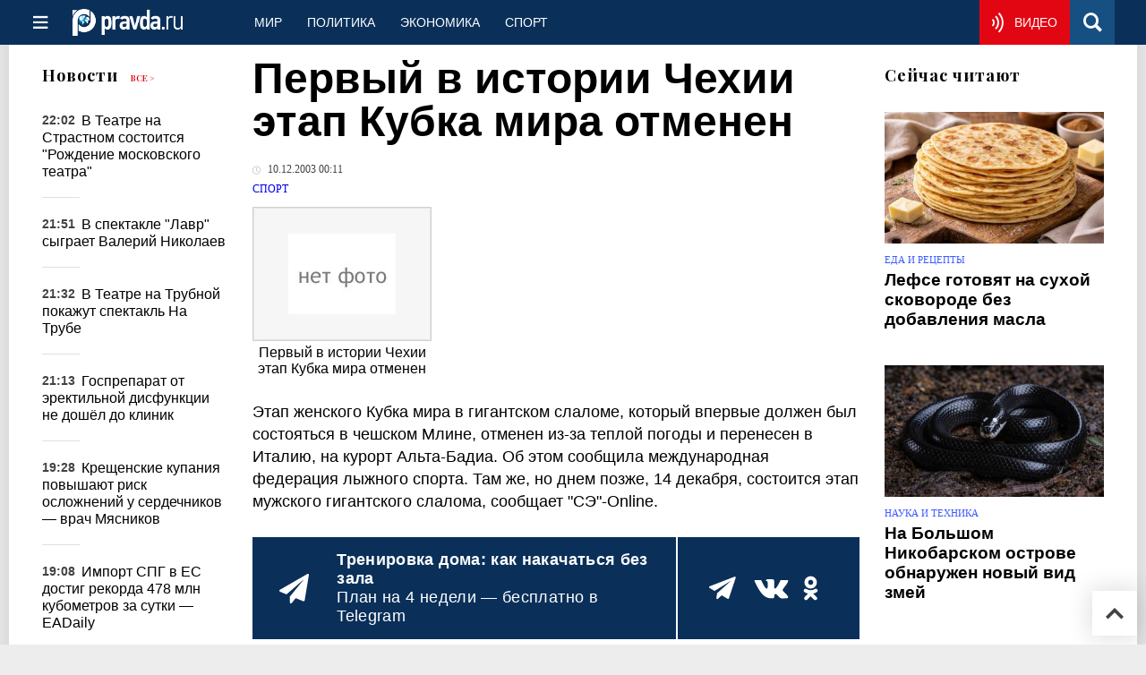

--- FILE ---
content_type: text/html
request_url: https://www.pravda.ru/news/sport/12740-pervyi_v_istorii_chekhii_etap_kubka_mira_otmenen/
body_size: 23936
content:
<!DOCTYPE html>
<html lang="ru" class="no-js" prefix="og: https://ogp.me/ns# fb: https://ogp.me/ns/fb# article: https://ogp.me/ns/article# profile: https://ogp.me/ns/profile# video: https://ogp.me/ns/video#">
    <head>
        <meta charset="utf-8">
        <meta name="viewport" content="width=device-width, initial-scale=1">
        <meta name="theme-color" content="#0a305a">
        <meta http-equiv="X-UA-Compatible" content="IE=edge">
        <meta name="msvalidate.01" content="13A7C501677A3DFC5E4A9747C802BFD9">
        <meta name="verify-v1" content="wFXlfD8ory0rg75F2j4lTejg4irxSLwX500ilHKJwlY=">
        <meta name="pmail-verification" content="f782bbafa506f1851028f28c1987e76b">
        <meta name="yandex-verification" content="7367d7d828b17c1c">
        <meta name="y_key" content="0594f1f446fc2d3d">
        <meta name="google-site-verification" content="googled52d3af475e970bc">
                    <meta name="robots" content="max-image-preview:large">
                <meta name="HandheldFriendly" content="true">
        <meta name="MobileOptimized" content="width">
                        <meta name="p:domain_verify" content="994f40be6235d4ac25637a1b4455c522">
                <link rel="alternate" type="application/rss+xml" title="Аналитика и новости Правда.ру"
      href="https://www.pravda.ru/export.xml"/>
<link rel="alternate" type="application/rss+xml" title="Новости спорта" href="https://www.pravda.ru/sport/export.xml">
                        <link rel="alternate" href="https://www.pravda.ru/" hreflang="x-default">
        <link rel="alternate" href="https://www.pravda.ru/" hreflang="ru-ru">
        <link rel="alternate" href="https://english.pravda.ru" hreflang="en-us">
        <link rel="alternate" href="https://deutsch.pravda.ru/" hreflang="de-de">
        <link rel="alternate" href="https://port.pravda.ru" hreflang="pt-br">
        <link rel="alternate" href="https://france.pravda.ru" hreflang="fr-fr">
        <link rel="alternate" href="https://es.pravda.ru/" hreflang="es-es">
                <title>Первый в истории Чехии этап Кубка мира отменен</title>
                        <link rel="canonical" href="https://www.pravda.ru/news/sport/12740-pervyi_v_istorii_chekhii_etap_kubka_mira_otmenen/">
                                <link rel="image_src" href="https://www.pravda.ru/pix/logo600_60.png">
                                <meta name="twitter:site" content="@PravdaRu">
                                <meta name="twitter:creator" content="@PravdaRu">
                                <meta name="robots" content="noindex, nofollow">
                                <meta name="title" content="Первый в истории Чехии этап Кубка мира отменен">
                                <meta name="twitter:title" content="Первый в истории Чехии этап Кубка мира отменен">
                                <meta name="description" content="Первый в истории Чехии этап Кубка мира отмененЭтап женского Кубка мира в гигантском слаломе, который впервые должен был состояться в чешском Млине, отмене...">
                                <meta name="twitter:description" content="Первый в истории Чехии этап Кубка мира отмененЭтап женского Кубка мира в гигантском слаломе, который впервые должен был состояться в чешском Млине, отмене...">
                                <meta name="twitter:card" content="summary">
                                <meta name="image_src" content="https://www.pravda.ru/pix/logo600_60.png">
                                <meta name="author" content="Редакция Правда.Ру">
                                <meta property="fb:app_id" content="218074068257314">
                                <meta property="og:site_name" content="Правда.Ру">
                                <meta property="fb:pages" content="1098265950253633,1681323735456183,108088759217229,1027076390673903,107581676342178,715318548633973,608023116045038,150939555488155,241186509901393,272899953559024,203377376374367,10150101036770125,512182562464920,332370149471">
                                <meta property="og:title" content="Первый в истории Чехии этап Кубка мира отменен">
                                <meta property="og:description" content="Первый в истории Чехии этап Кубка мира отмененЭтап женского Кубка мира в гигантском слаломе, который впервые должен был состояться в чешском Млине, отмене...">
                                <meta property="og:url" content="https://www.pravda.ru/news/sport/12740-pervyi_v_istorii_chekhii_etap_kubka_mira_otmenen/">
                                <meta property="og:image" content="https://www.pravda.ru/pix/logo600_60.png">
                                <meta property="article:author" content="https://www.pravda.ru/author/pravdaru_redakcija/">
                                <meta property="og:type" content="article">
                                <meta property="og:locale" content="ru-RU">
                                <meta property="article:published_time" content="2003-12-09T21:11:00Z">
                                <meta property="article:modified_time" content="2003-12-09T21:11:00Z">
                                <meta property="article:section" content="Новости спорта">
                                <meta property="article:tag" content="история">
                                <meta property="article:tag" content="курорт">
                
        <link rel="shortcut icon" href="https://www.pravda.ru/favicon.ico">
        <link rel="apple-touch-icon" href="https://www.pravda.ru/pix/apple-touch-icon.png">
        
    <link rel="stylesheet" href="https://cdn.newsteam-hub.ru/pravda/css/new/000_reset.min.css" type="text/css">
    <link rel="stylesheet" href="https://cdn.newsteam-hub.ru/pravda/css/new/002_menu.min.css" type="text/css">
<link rel="preload" href="https://www.pravda.ru/css/new/004_global.min.css" as="style" onload="this.onload=null;this.rel='stylesheet'"><link rel="preload" href="https://www.pravda.ru/css/new/001_fonts.min.css" as="style" onload="this.onload=null;this.rel='stylesheet'"><link rel="preload" href="https://www.pravda.ru/css/new/000_icons.min.css" as="style" onload="this.onload=null;this.rel='stylesheet'"><link rel="preload" href="https://www.pravda.ru/css/new/006_news.min.css" as="style" onload="this.onload=null;this.rel='stylesheet'"><noscript>
                    <link rel="stylesheet" href="https://www.pravda.ru/css/new/004_global.min.css">
                    <link rel="stylesheet" href="https://www.pravda.ru/css/new/001_fonts.min.css">
                    <link rel="stylesheet" href="https://www.pravda.ru/css/new/000_icons.min.css">
                    <link rel="stylesheet" href="https://www.pravda.ru/css/new/006_news.min.css">
    </noscript>        		<!--noindex-->
    <!-- sf#396 -->
    <link rel="dns-prefetch" href="//fonts.googleapis.com">
<link rel="dns-prefetch" href="//fonts.gstatic.com">
<link rel="dns-prefetch" href="//img.pravda.ru">

<link rel="preconnect" href="https://fonts.googleapis.com">
<link rel="preconnect" href="https://fonts.gstatic.com" crossorigin>
<link rel="preconnect" href="https://img.pravda.ru">

<link rel="preload" href="/fonts/PlayfairDisplay-Bold.woff2" as="font" type="font/woff2" crossorigin>
<link rel="preload" href="/fonts/pravdaru-icons.woff" as="font" type="font/woff" crossorigin>
<link rel="modulepreload" href="https://cdn.newsteam-hub.ru/pravda/js/modules/base.min.js">
<link rel="modulepreload" href="https://cdn.newsteam-hub.ru/pravda/js/modules/utils.min.js">
<link rel="modulepreload" href="https://cdn.newsteam-hub.ru/pravda/js/003_main.min.js">

<script async src='https://yandex.ru/ads/system/header-bidding.js'></script>
<script>
var adfoxBiddersMap = {
  "betweenDigital": "3001501",
  "otm": "2972230",
  "Gnezdo": "3001632",
  "myTarget": "3001621",
  "buzzoola": "3268079",
  "adriver": "3283630"
};

var adUnits = [
  {
    "code": "https://yandex.ru/ads/adfox/164130/getCode?p1=dlqgr&p2=hiuy",
    "codeType": "instream",
    "bids": [
      {
        "bidder": "betweenDigital",
        "params": {
          "placementId": "4875832"
        },
        "adBreakTypes": [
          "preroll"
        ]
      },
      {
        "bidder": "buzzoola",
        "params": {
          "placementId": "1307824"
        },
        "adBreakTypes": [
          "preroll"
        ]
      }
    ]
  },
  {
    "code": "https://yandex.ru/ads/adfox/164130/getCode?p1=dlqja&p2=jqcw",
    "codeType": "instream",
    "bids": [
      {
        "bidder": "betweenDigital",
        "params": {
          "placementId": "4876094"
        },
        "adBreakTypes": [
          "postroll"
        ]
      }
    ]
  },
  {
    "code": "https://yandex.ru/ads/adfox/164130/getCode?p1=dlqih&p2=hiuw",
    "codeType": "instream",
    "bids": [
      {
        "bidder": "betweenDigital",
        "params": {
          "placementId": "4876095"
        },
        "adBreakTypes": [
          "midroll"
        ]
      }
    ]
  },
  {
    "code": "https://yandex.ru/ads/adfox/164130/getCode?p1=dlqlf&p2=jqcu",
    "codeType": "instream",
    "bids": [
      {
        "bidder": "betweenDigital",
        "params": {
          "placementId": "4876096"
        },
        "adBreakTypes": [
          "midroll"
        ]
      }
    ]
  },
  {
    "code": "https://yandex.ru/ads/adfox/164130/getCode?p1=dlqkm&p2=jqcu",
    "codeType": "instream",
    "bids": [
      {
        "bidder": "betweenDigital",
        "params": {
          "placementId": "4876097"
        },
        "adBreakTypes": [
          "midroll"
        ]
      }
    ]
  },
  {
    "code": "https://yandex.ru/ads/adfox/164130/getCode?p1=dlqjt&p2=jqcu",
    "codeType": "instream",
    "bids": [
      {
        "bidder": "betweenDigital",
        "params": {
          "placementId": "4876098"
        },
        "adBreakTypes": [
          "midroll"
        ]
      }
    ]
  },
  {
    "code": "https://yandex.ru/ads/adfox/164130/getCode?p1=dlqho&p2=hiux",
    "codeType": "instream",
    "bids": [
      {
        "bidder": "betweenDigital",
        "params": {
          "placementId": "4876099"
        },
        "adBreakTypes": [
          "midroll"
        ]
      }
    ]
  },
  {
    "code": "adfox_171330426036014095",
    "sizes": [
      [
        300,
        250
      ],
      [
        300,
        300
      ],
      [
        320,
        100
      ],
      [
        320,
        50
      ],
      [
        250,
        250
      ]
    ],
    "bids": [
      {
        "bidder": "otm",
        "params": {
          "placementId": "60651"
        }
      },
      {
        "bidder": "betweenDigital",
        "params": {
          "placementId": "4717287"
        }
      },
      {
        "bidder": "Gnezdo",
        "params": {
          "placementId": "369671"
        }
      },
      {
        "bidder": "myTarget",
        "params": {
          "placementId": "1352092"
        }
      },
      {
        "bidder": "buzzoola",
        "params": {
          "placementId": "1286664"
        }
      },
      {
        "bidder": "adriver",
        "params": {
          "placementId": "22:pravdaru_300x250_st_m"
        }
      }
    ]
  }
];

var userTimeout = 900;

window.YaHeaderBiddingSettings = {
   biddersMap: adfoxBiddersMap,
   adUnits: adUnits,
   timeout: userTimeout,
};

window.Ya || (window.Ya = {});
window.yaContextCb = window.yaContextCb || [];
window.Ya.adfoxCode || (window.Ya.adfoxCode = {});
window.Ya.adfoxCode.hbCallbacks || (window.Ya.adfoxCode.hbCallbacks = []);
</script>
<script src='https://yandex.ru/ads/system/context.js' async></script>

<script>
var pravdaScrollOptions = {
  "yaCounters": [11268325]
};
</script>
    <!-- end of sf#396 -->
	<!--/noindex-->
        </head>
    <body class="pushable">
                <script type="application/ld+json">[{"@context":"https:\/\/schema.org","@type":"NewsArticle","mainEntityOfPage":{"@type":"WebPage","@id":"https:\/\/www.pravda.ru\/news\/sport\/12740-pervyi_v_istorii_chekhii_etap_kubka_mira_otmenen\/"},"name":"Первый в истории Чехии этап Кубка мира отменен","url":"https:\/\/www.pravda.ru\/news\/sport\/12740-pervyi_v_istorii_chekhii_etap_kubka_mira_otmenen\/","headline":"Первый в истории Чехии этап Кубка мира отменен","articleBody":"\n\tПервый в истории Чехии этап Кубка мира отмененЭтап женского Кубка мира в гигантском слаломе, который впервые должен был состояться в чешском Млине, отменен из-за теплой погоды и перенесен в Италию, на курорт Альта-Бадиа. Об этом сообщила международная федерация лыжного спорта. Там же, но днем позже, 14 декабря, состоится этап мужского гигантского слалома, сообщает &quot;СЭ&quot;-Online.","genre":"Новости спорта","articleSection":"Новости спорта","keywords":"история,курорт","publisher":{"@context":"https:\/\/schema.org","@type":"NewsMediaOrganization","url":"https:\/\/www.pravda.ru\/","name":"Pravda.Ru","email":"home@pravda.ru","telephone":"+74996414169","sameAs":["https:\/\/ru.wikipedia.org\/wiki\/%D0%9F%D1%80%D0%B0%D0%B2%D0%B4%D0%B0.%D0%A0%D1%83","https:\/\/t.me\/pravdist","https:\/\/ok.ru\/pravdaru","https:\/\/vk.com\/pravda_ru"],"foundingDate":"1999-01-27","foundingLocation":"https:\/\/www.pravda.ru\/tags\/moskva","legalName":"ООО «ТехноМедиа»","logo":{"@type":"ImageObject","url":"https:\/\/www.pravda.ru\/pix\/logo600_60.png","width":600,"height":60},"image":"https:\/\/www.pravda.ru\/pix\/logo_512.png","address":{"@type":"PostalAddress","addressLocality":"Москва","addressRegion":"Москва","postalCode":"105066","streetAddress":"ул. Старая Басманная улица, 16\/1Бс5А","addressCountry":"RU"},"contactPoint":{"@type":"ContactPoint","email":"home@pravda.ru","url":"https:\/\/www.pravda.ru\/feedback.html"},"employees":"https:\/\/www.pravda.ru\/author\/","brand":"https:\/\/www.pravda.ru\/brands.html","ethicsPolicy":"https:\/\/www.pravda.ru\/ethicspolicy.html","masthead":"https:\/\/www.pravda.ru\/","missionCoveragePrioritiesPolicy":"https:\/\/www.pravda.ru\/missioncoverageprioritiespolicy.html","diversityPolicy":"https:\/\/www.pravda.ru\/diversitypolicy.html","correctionsPolicy":"https:\/\/www.pravda.ru\/correctionspolicy.html","verificationFactCheckingPolicy":"https:\/\/www.pravda.ru\/verificationfactcheckingpolicy.html","unnamedSourcesPolicy":"https:\/\/www.pravda.ru\/unnamedsourcespolicy.html","ownershipFundingInfo":"https:\/\/www.pravda.ru\/founders.html","publishingPrinciples":"https:\/\/www.pravda.ru\/principles.html"},"inLanguage":"ru-RU","isFamilyFriendly":true,"author":{"@type":"Person","name":"Редакция Правда.Ру","url":"https:\/\/www.pravda.ru\/author\/pravdaru_redakcija\/"},"image":{"@type":"ImageObject","url":"https:\/\/img.pravda.ru\/image\/preview\/article\/7\/4\/0\/12740_five.jpeg","height":"","width":""},"dateCreated":"2003-12-09T21:11:00Z","datePublished":"2003-12-09T21:11:00Z","dateModified":"2003-12-09T21:11:00Z","about":[{"@context":"https:\/\/schema.org","@type":"Thing","name":"история","url":"https:\/\/www.pravda.ru\/tags\/istorija\/"},{"@context":"https:\/\/schema.org","@type":"Thing","name":"курорт","url":"https:\/\/www.pravda.ru\/tags\/kurort\/"}]}]</script>
            
<!-- Меню левое для мобильной версии-->
<div class="left sidebar">
    <a href="https://www.pravda.ru/" class="logo">
        <i class="logo icon">

        </i>
    </a>
    <!--noindex-->
    <div class="vertical menu">
                <a href="https://www.pravda.ru/world/" class="item">Мир</a>
                <a href="https://www.pravda.ru/politics/" class="item">Политика</a>
                <a href="https://www.pravda.ru/economics/" class="item">Экономика</a>
                <a href="https://www.pravda.ru/realty/" class="item">Недвижимость</a>
                <a href="https://nasledie.pravda.ru/" class="item">Наследие</a>
                <a href="https://www.pravda.ru/society/" class="item">Общество</a>
                <a href="https://www.pravda.ru/districts/" class="item">Россия</a>
                <a href="https://www.pravda.ru/science/" class="item">Наука и техника</a>
                <a href="https://www.pravda.ru/culture/" class="item">Культура</a>
                <a href="https://www.pravda.ru/faith/" class="item">Религия</a>
                <a href="https://www.pravda.ru/travel/" class="item">Туризм</a>
                <a href="https://www.pravda.ru/photo/" class="item">Фото</a>
                <a href="https://www.pravda.ru/videochannel/" class="item">Правда ТВ</a>
            </div>
    <!--/noindex-->
</div>
<!-- Форма поиска -->
<div class="mobile topbar section">
    <div class="menu"><a id="mobile-navigation-trigger" data-target="body &gt; .left.sidebar" class="icon item">
        <i class="sandwich icon"></i></a><span class="item text logo" onclick="document.location.href = '/'"></span>
        <div class="right personal menu">
                        <a href="https://www.pravda.ru/videochannel/"  class="onair item" aria-label="Смотреть онлайн эфир"><i class="onair icon"></i></a>
                        <a href="/search/" class="search item" aria-label="Поиск по сайту">
                <i class="search icon"></i>
            </a>
        </div>
    </div>
</div>
<div class="pusher">
    <div class="page">
                                <!-- Blue bar -->
        <div class="topbar section">
            <div class="grid">
                <div class="four wide column">
                    <div id="main-navigation-trigger">
                        <div class="menu"><a href="#" class="item" aria-label="Открыть меню"><i class="sandwich icon"></i><span></span></a>
                        </div>
                        <div class="menu"><a href="#" class="item" aria-label="Закрыть меню"><i class="times icon"></i></a></div>
                    </div>
                    <div class="main logo">
                        <a href="https://www.pravda.ru/">
                            <img src="/pix/logo_white.png" alt="Правда.Ру" width="123" height="30" loading="lazy">
                        </a>
                    </div>
                </div>
                <div class="fifteen wide column">
                    <div id="sub-navigation" class="menu">
                        <div class="content">
                                <a href="https://www.pravda.ru/world/"
       class="item" >
        Мир    </a>
    <a href="https://www.pravda.ru/politics/"
       class="item" >
        Политика    </a>
    <a href="https://www.pravda.ru/economics/"
       class="item" >
        Экономика    </a>
    <a href="https://www.pravda.ru/sport/"
       class="item" >
        Спорт    </a>
                        </div>
                        <div class="right menu">
                                        <a href="https://www.pravda.ru/videochannel/" class="onair item live" aria-label="Смотреть онлайн эфир" >
            <i class="onair icon"></i>
            <span class="hover">Видео</span>
        </a>
                                </div>
                    </div>
                </div>
                <div class="one wide column">
                    <div class="personal menu">
                        <a href="/search/" data-target="#search-form" class="search item" aria-label="Поиск по сайту"><i class="search icon"></i></a>
                    </div>
                </div>
            </div>
        </div>
        <!--noindex--><div id="main-navigation" class="main navigation section"><div class="content"></div></div><!--/noindex-->

                            
        <div class="section news-scroll">
    <div class="equal height grid fixed-nav">
        <div class="fifteen wide column" id="content-column">
            <div class="section short-news">
                <div class="grid">
                    <div class="five wide computer only column">
                        <div class="sticky">
                            <div class="four wide hide on notebook column">
        <div class="relaxed grid">
            <div class="row">
                <div class="column">
                        <div class="header">
        <a href="https://www.pravda.ru/news/">Новости</a>
        <small><a href="https://www.pravda.ru/news/">Все &gt;</a></small>
    </div>
    <div class="news block red-tag">
        <div class="">
                                                                                <div
                        data-article-id="2329639"
                        class="article"
                >
                    <time data-increment="1" datetime="2026-01-16T19:02:00Z">
                        22:02                    </time>
                    <div class="title">
                        <a href="https://www.pravda.ru/news/culture/2329639-teatr-most-studenty/">
                            В Театре на Страстном состоится "Рождение московского театра"                        </a>
                    </div>
                </div>
                                                        <div
                        data-article-id="2329637"
                        class="article"
                >
                    <time data-increment="2" datetime="2026-01-16T18:51:00Z">
                        21:51                    </time>
                    <div class="title">
                        <a href="https://www.pravda.ru/news/culture/2329637-valerii-nikolaev-lavr/">
                            В спектакле "Лавр" сыграет Валерий Николаев                        </a>
                    </div>
                </div>
                                                        <div
                        data-article-id="2329631"
                        class="article"
                >
                    <time data-increment="3" datetime="2026-01-16T18:32:00Z">
                        21:32                    </time>
                    <div class="title">
                        <a href="https://www.pravda.ru/news/culture/2329631-na-trube-teatr-na-trubnoi/">
                            В Театре на Трубной покажут спектакль На Трубе                        </a>
                    </div>
                </div>
                                                        <div
                        data-article-id="2329610"
                        class="article"
                >
                    <time data-increment="4" datetime="2026-01-16T18:13:00Z">
                        21:13                    </time>
                    <div class="title">
                        <a href="https://www.pravda.ru/news/health/2329610-public-funds-inefficiency/">
                            Госпрепарат от эректильной дисфункции не дошёл до клиник                        </a>
                    </div>
                </div>
                                                        <div
                        data-article-id="2329607"
                        class="article"
                >
                    <time data-increment="5" datetime="2026-01-16T16:28:00Z">
                        19:28                    </time>
                    <div class="title">
                        <a href="https://www.pravda.ru/news/health/2329607-ice-bathing-risks/">
                            Крещенские купания повышают риск осложнений у сердечников — врач Мясников                        </a>
                    </div>
                </div>
                                                        <div
                        data-article-id="2329605"
                        class="article"
                >
                    <time data-increment="6" datetime="2026-01-16T16:08:00Z">
                        19:08                    </time>
                    <div class="title">
                        <a href="https://www.pravda.ru/news/economics/2329605-european-gas-shortage/">
                            Импорт СПГ в ЕС достиг рекорда 478 млн кубометров за сутки — EADaily                        </a>
                    </div>
                </div>
                                                        <div
                        data-article-id="2329615"
                        class="video article"
                >
                    <time data-increment="7" datetime="2026-01-16T15:59:00Z">
                        18:59                    </time>
                    <div class="title">
                        <a href="https://www.pravda.ru/news/society/2329615-semenovskii/">
                            Долг в 3 тыс. рублей может запустить исполнительное производство — юрист Семеновский <i class="video icon"></i>                        </a>
                    </div>
                </div>
                                                        <div
                        data-article-id="2329612"
                        class="video article"
                >
                    <time data-increment="8" datetime="2026-01-16T15:51:00Z">
                        18:51                    </time>
                    <div class="title">
                        <a href="https://www.pravda.ru/news/society/2329612-dmitrii-gordeev/">
                            Жители домов тоже ответственны в случае схода снега — эксперт по ЖКХ Гордеев <i class="video icon"></i>                        </a>
                    </div>
                </div>
                                                        <div
                        data-article-id="2329609"
                        class="video article"
                >
                    <time data-increment="9" datetime="2026-01-16T15:41:00Z">
                        18:41                    </time>
                    <div class="title">
                        <a href="https://www.pravda.ru/news/economics/2329609-vse-zarplaty-po-infljacii/">
                            Индексация зарплат по уровню инфляции ударит по рынку труда — экономист Сальников <i class="video icon"></i>                        </a>
                    </div>
                </div>
                                </div>
    </div>
                    </div>
            </div>
    </div>
</div>
                        </div>
                    </div>
                    <div class="fifteen wide column" id="scrolling-news-list" >
                            <section
                                id="default-list-item"
                                 data-show-next-article-ids=""
                                 data-article-id="12740"
                                 data-seotitle="Первый в истории Чехии этап Кубка мира отменен"
                                 data-seourl="https://www.pravda.ru/news/sport/12740-pervyi_v_istorii_chekhii_etap_kubka_mira_otmenen/"
                                 data-seokeywords=""
                                 data-seodescription="
	Первый в истории Чехии этап Кубка мира отмененЭтап женского Кубка мира в гигантском слаломе, который впервые должен был состояться в чешском Млине, отмене..."
                        >
                            
<div class="full article full-article" data-article-id="">
        <h1 class="title">Первый в истории Чехии этап Кубка мира отменен</h1>
    <div class="category">
                            <div class="meta">
                                    <time datetime="2003-12-09T21:11:00Z"
                          title="Опубликовано"><i class="time icon"></i>
                        10.12.2003 00:11                    </time>
                            </div>
                <div class="breadcumbs" itemscope itemtype="https://schema.org/BreadcrumbList"><span itemprop="itemListElement" itemscope itemtype="https://schema.org/ListItem">                <a href="https://www.pravda.ru/sport/" itemprop="item">
                <meta itemprop="position" content="0"><span itemprop="name">                Спорт                </span>            </a>
            </span></div>    </div>


<style>
/* Вертикальное видео (портрет) */
.video-material.video-vertical .main-material-media .embed-container {
    max-width: 400px;
    margin: 1rem auto;
}
.video-material.video-vertical .main-material-media .embed-container video {
    width: 100%;
    max-width: 400px;
    aspect-ratio: 9/16;
    object-fit: cover;
}
@media only screen and (max-width: 768px) {
    .video-material.video-vertical .main-material-media .embed-container {
        max-width: 300px;
    }
    .video-material.video-vertical .main-material-media .embed-container video {
        max-width: 300px;
    }
}
@media only screen and (max-width: 480px) {
    .video-material.video-vertical .main-material-media .embed-container {
        max-width: 250px;
    }
    .video-material.video-vertical .main-material-media .embed-container video {
        max-width: 250px;
    }
}

</style>

<div class="article_image_div1" style="width: 200px;">
	<img width="200" height="150" class="article_image" alt="Первый в истории Чехии этап Кубка мира отменен" title="Первый в истории Чехии этап Кубка мира отменен" src="https://www.pravda.ru/image/article/5/1/5/86515.jpeg?ts=1258534104" /><div class="article_image_alt" style="width: 200px; text-align: center;">Первый в истории Чехии этап Кубка мира отменен</div></div><p class="lead">Этап женского Кубка мира в гигантском слаломе, который впервые должен был состояться в чешском Млине, отменен из-за теплой погоды и перенесен в Италию, на курорт Альта-Бадиа. Об этом сообщила международная федерация лыжного спорта. Там же, но днем позже, 14 декабря, состоится этап мужского гигантского слалома, сообщает "СЭ"-Online.</p><div class="main-material-media"></div>		<!--noindex-->
			<div class="staticFragment "
             id="div_sf_423"
             data-name="social_after_article_and_news_sport"
             style="  ">
		<div id="sf_size_423" style="display: none;  "></div>
		<div class="page__subscribe-news news-subscribe">
    <div class="news-subscribe__body">
        <div class="news-subscribe__info">
            <a href="https://t.me/+QJZbWy8f7vDAUiFo" class="news-subscribe__icon" target="_blank" rel="nofollow" aria-label="Pravda Telegram">
                <svg width="34" height="33" viewBox="0 0 34 33" fill="none" xmlns="https://www.w3.org/2000/svg">
<title id="icon-telegram">Присоединиться к Pravda.Ru в Telegram</title>
                    <path fill-rule="evenodd" clip-rule="evenodd"
                          d="M32.9876 1.37888L28.2778 29.669C28.2158 30.0254 28.0144 30.3042 27.689 30.5056C27.5186 30.5986 27.3327 30.6451 27.1158 30.6451C26.9763 30.6451 26.8369 30.6141 26.6665 30.5521L18.3158 27.1437L13.8538 32.5817C13.6369 32.8606 13.327 33 12.9552 33C12.8003 33 12.6608 32.969 12.5524 32.9225C12.32 32.8296 12.1341 32.6901 11.9947 32.4887C11.8552 32.2873 11.7777 32.0549 11.7777 31.8225L11.7777 25.393L27.7045 5.88733L8.01296 22.9296L0.731271 19.9394C0.281975 19.769 0.0495804 19.4437 0.00310154 18.9324C-0.0278843 18.4366 0.173524 18.0803 0.591834 17.8479L31.2369 0.170425C31.4228 0.0619746 31.6242 2.76468e-06 31.8256 2.78229e-06C32.0735 2.80396e-06 32.2904 0.0619746 32.4918 0.201411C32.8947 0.495778 33.0651 0.883101 32.9876 1.37888Z"
                          fill="white"/>
                </svg>
            </a>
            <div class="news-subscribe__text">
                <span>Ежедневно: 24 истории о спорте и твоем теле</span>
                <span>Подпишитесь, чтобы не пропустить важное</span>
            </div>
        </div>
        <div class="news-subscribe__items">

            <a target="_blank" href="https://t.me/+mEBFWPxPQlE4OGE6" rel="nofollow" aria-label="Присоединиться к Правде о спорте и твоем теле в Telegram" style="margin-right: 16px;">
                <svg width="39" height="26" viewBox="0 0 31 26" fill="none" xmlns="https://www.w3.org/2000/svg">
<title id="icon-telegram">Присоединиться к Pravda.Ru о спорте и твоем теле в Telegram</title>
                    <path fill-rule="evenodd" clip-rule="evenodd" d="M30.7228 1.43165L23.1296 24.36C23.0318 24.6485 22.828 24.8543 22.5311 24.9797C22.3773 25.0349 22.2166 25.0494 22.0361 25.0213C21.9201 25.0031 21.8081 24.9592 21.6744 24.8855L15.1698 20.9648L10.7513 24.9103C10.5346 25.1142 10.2587 25.1899 9.94939 25.1417C9.8205 25.1215 9.70852 25.0776 9.62433 25.0249C9.44307 24.9173 9.30651 24.7772 9.21667 24.5915C9.12683 24.4058 9.09257 24.2023 9.12275 24.009L9.95795 18.659L25.7419 4.49695L7.14584 16.1202L1.47628 12.6864C1.12462 12.4863 0.973547 12.1854 1.00129 11.7539C1.03991 11.3374 1.25376 11.067 1.63196 10.928L29.4233 0.198731C29.5921 0.132636 29.7677 0.107228 29.9352 0.133386C30.1415 0.165581 30.3139 0.245317 30.4633 0.387499C30.7602 0.684756 30.8517 1.02918 30.7228 1.43165Z"
                          fill="white"></path>
                </svg>
            </a>
            <a target="_blank" href=""https://vk.com/sportkrasot" rel="nofollow" aria-label="Присоединиться к Правде о спорте и твоем теле в VK" style="margin-right: 16px;">
                <svg width="39" height="23" viewBox="0 0 39 23" fill="none"
                     xmlns="https://www.w3.org/2000/svg">
<title id="icon-vk">Присоединиться к Pravda.Ru о спорте и твоем теле в VK</title>
                    <path fill-rule="evenodd" clip-rule="evenodd"
                          d="M21.3526 22.3329C21.3526 22.3329 22.0354 22.2538 22.3768 21.8898C22.6871 21.5417 22.6871 20.9087 22.6871 20.9087C22.6871 20.9087 22.6406 17.8863 24.0371 17.4433C25.4181 17.0002 27.1871 20.3549 29.0647 21.6525C30.4768 22.6336 31.563 22.412 31.563 22.412L36.5751 22.3487C36.5751 22.3487 39.1975 22.1905 37.9561 20.1175C37.8475 19.9435 37.2268 18.5826 34.232 15.7976C31.0819 12.8701 31.5009 13.3448 35.3026 8.29696C37.6147 5.21127 38.5302 3.34403 38.2509 2.53701C37.9716 1.76163 36.2802 1.96734 36.2802 1.96734L30.6319 1.99899C30.6319 1.99899 30.213 1.93569 29.9026 2.12558C29.5923 2.29965 29.4061 2.7269 29.4061 2.7269C29.4061 2.7269 28.5061 5.11633 27.3268 7.14181C24.813 11.4143 23.8043 11.6358 23.4009 11.3827C22.4078 10.7497 22.6561 8.88245 22.6561 7.55323C22.6561 3.40733 23.2923 1.68251 21.4302 1.23944C20.8095 1.09702 20.3595 0.98625 18.7923 0.970426C16.775 0.954602 15.0681 0.970426 14.1061 1.44515C13.4699 1.76163 12.9733 2.47371 13.2681 2.50536C13.6405 2.56866 14.494 2.74272 14.944 3.34403C15.5181 4.13524 15.5026 5.90753 15.5026 5.90753C15.5026 5.90753 15.8285 10.7813 14.7268 11.3827C13.9509 11.8099 12.9112 10.9554 10.6767 7.07851C9.52847 5.08468 8.6595 2.90096 8.6595 2.90096C8.6595 2.90096 8.48881 2.48954 8.19398 2.268C7.82157 1.99899 7.32501 1.91987 7.32501 1.91987L1.95604 1.95152C1.95604 1.95152 1.14914 1.96734 0.854315 2.33129C0.590521 2.64778 0.838797 3.28074 0.838797 3.28074C0.838797 3.28074 5.04398 13.1233 9.80778 18.0762C14.1681 22.6177 19.1181 22.3171 19.1181 22.3171H21.3526V22.3329Z"
                          fill="white"/>
                </svg>
            </a>
                      <a target="_blank" href="https://www.ok.ru/sportkras" rel="nofollow"  aria-label="Присоединиться к Правде о спорте и твоем теле в Одноклассниках" style="margin-right: 16px;">
                <svg width="17" height="28" viewBox="0 0 17 28" fill="none"
                     xmlns="https://www.w3.org/2000/svg">
<title id="icon-ok">Присоединиться к Pravda.Ru о спорте и твоем теле в Одноклассниках</title>
                    <path
                            d="M8.46627 14.4233C12.2785 14.4233 15.3779 11.324 15.3779 7.51331C15.3795 3.70103 12.2802 0.600098 8.46627 0.600098C4.65562 0.600098 1.55469 3.70103 1.55469 7.51331C1.55469 11.324 4.65562 14.4233 8.46627 14.4233ZM8.46627 4.65166C10.0452 4.65166 11.3279 5.93598 11.3279 7.51331C11.3279 9.09063 10.0452 10.375 8.46627 10.375C6.88895 10.375 5.60462 9.09063 5.60462 7.51331C5.60462 5.93435 6.89057 4.65166 8.46627 4.65166Z"
                            fill="white"/>
                    <path
                            d="M11.2628 20.062C12.6692 19.7413 14.0268 19.1846 15.2769 18.4C16.2227 17.8042 16.5075 16.5525 15.9118 15.6067C15.316 14.6593 14.0675 14.3745 13.1185 14.9702C10.2878 16.751 6.64151 16.7494 3.81242 14.9702C2.86505 14.3745 1.61491 14.6593 1.02076 15.6067C0.424994 16.5541 0.708229 17.8026 1.6556 18.4C2.90574 19.1846 4.26169 19.7413 5.66972 20.062L1.80536 23.9263C1.01588 24.7174 1.01588 25.9985 1.80536 26.7896C2.20091 27.1852 2.71855 27.3821 3.23618 27.3821C3.75545 27.3821 4.27308 27.1835 4.66863 26.7896L8.46463 22.992L12.2639 26.7896C13.0534 27.5807 14.3361 27.5807 15.1272 26.7896C15.9183 25.9985 15.9183 24.7158 15.1272 23.9263L11.2628 20.062Z"
                            fill="white"/>
                </svg>
            </a>
        </div>
    </div>
</div>

<style>
    .news-subscribe {
        background: #0a305a
    }

    .news-subscribe__body {
        display: -webkit-box;
        display: -ms-flexbox;
        display: flex;
        -webkit-box-align: center;
        -ms-flex-align: center;
        align-items: center
    }

    .news-subscribe__info {
        display: -webkit-box;
        display: -ms-flexbox;
        display: flex;
        -webkit-box-align: center;
        -ms-flex-align: center;
        align-items: center;
        border-right: 2px solid #fff;
        padding: 15px 30px
    }

    .news-subscribe__text {
        font-size: 18px;
        letter-spacing: .02em;
        color: #fff;
        display: -webkit-box;
        display: -ms-flexbox;
        display: flex;
        -webkit-box-orient: vertical;
        -webkit-box-direction: normal;
        -ms-flex-direction: column;
        flex-direction: column
    }

    .news-subscribe__text span:first-child {
        font-weight: 700
    }

    .news-subscribe__text span {
        font-weight: 400;
        display: block
    }

    .news-subscribe__icon {
        margin: 0 30px 0 0;
        -webkit-transition: all .3s ease 0s;
        -o-transition: all .3s ease 0s;
        transition: all .3s ease 0s;
        display: -webkit-box;
        display: -ms-flexbox;
        display: flex;
        -webkit-box-pack: center;
        -ms-flex-pack: center;
        justify-content: center;
        -webkit-box-align: center;
        -ms-flex-align: center;
        align-items: center
    }

    @media(any-hover: hover) {
        .news-subscribe__icon:hover {
            -webkit-transform:scale(1.3);
            -ms-transform: scale(1.3);
            transform: scale(1.3)
        }
    }

    .news-subscribe__items {
        -webkit-box-flex: 1;
        -ms-flex: 1 1 auto;
        flex: 1 1 auto;
        display: -webkit-box;
        display: -ms-flexbox;
        display: flex;
        -webkit-box-align: center;
        -ms-flex-align: center;
        align-items: center;
        -webkit-box-pack: justify;
        -ms-flex-pack: justify;
        justify-content: space-between;
        padding: 0 30px
    }

    .news-subscribe__items span {
        display: -webkit-box;
        display: -ms-flexbox;
        display: flex;
        -webkit-box-pack: center;
        -ms-flex-pack: center;
        justify-content: center;
        -webkit-box-align: center;
        -ms-flex-align: center;
        align-items: center
    }

    .news-subscribe__items a {
        display: -webkit-box;
        display: -ms-flexbox;
        display: flex;
        -webkit-box-pack: center;
        -ms-flex-pack: center;
        justify-content: center;
        -webkit-box-align: center;
        -ms-flex-align: center;
        align-items: center;
        -webkit-transition: all .3s ease 0s;
        -o-transition: all .3s ease 0s;
        transition: all .3s ease 0s
    }

    @media(any-hover: hover) {
        .news-subscribe__items a:hover {
            -webkit-transform:scale(1.3);
            -ms-transform: scale(1.3);
            transform: scale(1.3)
        }
    }

    @media only screen and (max-width: 1024px) {
        .news-subscribe__info {
            padding: 15px 10px;
        }
        .news-subscribe__items {
            padding: 0 10px;
        }
    }

    @media only screen and (max-width: 767px) {
        .news-subscribe__body {
            flex-direction: column;
        }
        .news-subscribe__icon {
            display: none;
        }
        .news-subscribe__items span.arrow {
            display: none;
        }

        .news-subscribe__info {
            border-right: 0;
            text-align: center;
        }

        .news-subscribe__items {
            padding: 0 50px 20px;
            flex-direction: row;
            width: 100%;
        }
    }

</style>

<script>
    document.addEventListener("DOMContentLoaded", function () {
        const variants = [
            ["Этот завтрак едят все профи перед тренировкой", "Смотри рецепт у нас в Telegram"],
            ["Почему кардио не работает, если делать так", "Рассказываем, как действительно сжечь жир"],
            ["Ошибки новичков в зале, которые сливают прогресс", "Подпишись, чтобы не тратить месяцы впустую"],
            ["5 добавок, которые реально работают", "Список проверен атлетами и тренерами"],
            ["Тренировка дома: как накачаться без зала", "План на 4 недели — бесплатно в Telegram"],
            ["Почему креатин стал снова популярен", "И как его правильно принимать"],
            ["Формула идеального рациона при сушке", "Сохрани себе — и начни уже сегодня"],
            ["Тренировки на массу: сколько подходов нужно?", "Подписывайся — разложили по полочкам"],
            ["Самые эффективные упражнения для плеч и груди", "Смотри фото и технику в Telegram"],
            ["Как накачаться, если ты эктоморф", "Реальные примеры, советы, план питания"],
            ["Натурально и без фармы: как выглядит результат", "Истории наших подписчиков"],
            ["Эти ошибки убивают гормоны у мужчин", "Рассказываем, как сохранить форму и либидо"],
            ["Питание на рельеф: меню и список продуктов", "Простое, вкусное и без заморочек"],
            ["Девушки, которые действительно качаются", "Фото, интервью, тренировки — всё у нас"],
            ["Почему важно отдыхать между тренировками", "И как недосып мешает прогрессу"]
        ];

        const selected = variants[Math.floor(Math.random() * variants.length)];
        const textBlock = document.querySelector(".news-subscribe__text");

        if (textBlock) {
            textBlock.innerHTML = `
                <span>${selected[0]}</span>
                <span>${selected[1]}</span>
            `;
        }
    });
</script>		</div>
		<!--/noindex-->
<div class="authors-block">
<div class="author-row">
	<small class="author-avatar" style="background-image:url(https://www.pravda.ru/pix/author.png);"></small>
	<div class="source">
		<span>Автор</span> <a href="https://www.pravda.ru/author/pravdaru_redakcija/">Редакция Правда.Ру</a>
		<div class="author-desc">				</div>
	</div>
</div>
</div>            <div class="section subscribe-block">
            <div class="grid">
                <div class="ten wide column">
                    <div class="content">
                        <div class="tag list">
                                                                                    <a href="https://www.pravda.ru/tags/kurort/"
                               class="small rounded bordered button">
                                курорт                            </a>
                                                        <a href="https://www.pravda.ru/tags/istorija/"
                               class="small rounded bordered button">
                                история                            </a>
                                                    </div>
                    </div>
                </div>
                <div class="ten wide column">
                    <div class="content center-content">
                        <div class="social links" id="social_share">
                            <div class="social links ya-share"
                                 data-article-href="https://www.pravda.ru/news/sport/12740-pervyi_v_istorii_chekhii_etap_kubka_mira_otmenen/"
                                 id="ya_share">
                            </div>
                        </div>
                    </div>
                </div>
            </div>
        </div>
    </div>
                                                        		<!--noindex-->
			<div class="staticFragment "
             id="div_sf_469"
             data-name="short_news_list_0"
             style=" height: 400px; ">
		<div id="sf_size_469" style="display: none;  height: 400px;"></div>
		<div style="height:360px; overflow:hidden;">
<!--Тип баннера: HB Pravda short_list_0-->
<div id="adfox_172140327242124095"></div>
<script>
if (window.innerWidth <= 1023) {
		window.Ya.adfoxCode.hbCallbacks.push(function() {
			window.Ya.headerBidding.pushAdUnits([
				{
				  code: 'adfox_172140327242124095',
				  sizes: [[300, 300],[300, 360],[300, 250],[320, 100],[250, 250]],
				  bids: [
{ bidder: 'betweenDigital', params: { placementId: '4757170' } },
{ bidder: 'myTarget', params: { placementId: '1723402' } },
{ bidder: 'Gnezdo', params: { placementId: '367808' } },
{ bidder: 'sape', params: { placementId: '858013' } },
{ bidder: 'adriver', params: { placementId: '22:pravdaru_300x300_m_short_list_0' } },
{ bidder: 'buzzoola', params: { placementId: '1267319' } },
{ bidder: 'adfox_roden-media', params: {p1: 'djvos', p2: 'hbts'} }
				  ]
				}
			]);
    window.yaContextCb.push(()=>{
    Ya.adfoxCode.createAdaptive({
            ownerId: 164130,
            containerId: 'adfox_172140327242124095',
            params: {
                pp: 'g',
                ps: 'nld',
                p2: 'ipfi',
                puid1: '',
                puid2: ''
      }, lazyLoad: {fetchMargin: 100, mobileScaling: 2}
}, ['tablet', 'phone'], {
            tabletWidth: 1023,
            phoneWidth: 639,
            isAutoReloads: false
        })
  });
});
}
</script>

<!--Тип баннера: Pravda short_list_0D-->
<div id="adfox_173291357083644095"></div>
<script>
if (window.screen.width >= 1024) {
window.Ya.adfoxCode.hbCallbacks.push(function() {
    window.Ya.headerBidding.pushAdUnits([
        {
          code: 'adfox_173291357083644095',
          sizes: [[600, 300],[530, 400],[400, 256],[640, 360], [728, 90]],
          bids: [
{ bidder: 'betweenDigital', params: { placementId: '4818649' } },
{ bidder: 'myTarget', params: { placementId: '1753806' } },
{ bidder: 'Gnezdo', params: { placementId: '354850' } },
{ bidder: 'sape', params: { placementId: '858013' } },
{ bidder: 'adriver', params: { placementId: '22:pravdaru_728x90_short_list_0D' } },
{ bidder: 'buzzoola', params: { placementId: '1286688' } },
          ]
        }
    ]);
    window.yaContextCb.push(()=>{
        Ya.adfoxCode.createAdaptive({
            ownerId: 164130,
            containerId: 'adfox_173291357083644095',
            params: {
                pp: 'g',
                ps: 'nld',
                p2: 'jbqs',
                insertAfter: 'adfox_173291357083644095',
                insertPosition: '0',
                stick: false,
                stickTo: 'auto',
                stickyColorScheme: 'light'
            }
        }, ['desktop', 'tablet', 'phone'], {
            tabletWidth: 830,
            phoneWidth: 480,
            isAutoReloads: false
        })
    });
});
}
</script>
</div>		</div>
		<!--/noindex-->
                        </section>
                    </div>
                </div>
            </div>
        </div>
        <div class="four wide hide on notebook column">
    <div class="relaxed grid">
                                        <div class="row">
            <div class="column">
                        <div class="header">Сейчас читают</div>
                        <div class="article">
                                    <a href="https://www.pravda.ru/recipes/2328591-norwegian-lefse-flatbread/" class="thumb">
                        <img src="https://img.pravda.ru/image/preview/article/5/9/1/2328591_m.jpeg" alt="Лефсе готовят на сухой сковороде без добавления масла">
                    </a>
                                <div class="category">
                    <a href="https://www.pravda.ru/recipes/">Еда и рецепты</a>
                </div>
                <div class="title">
                    <a href="https://www.pravda.ru/recipes/2328591-norwegian-lefse-flatbread/">Лефсе готовят на сухой сковороде без добавления масла</a>
                                    </div>
            </div>
                    <div class="article">
                                    <a href="https://www.pravda.ru/science/2328537-new-snake-species/" class="thumb">
                        <img src="https://img.pravda.ru/image/preview/article/5/3/7/2328537_m.jpeg" alt="На Большом Никобарском острове обнаружен новый вид змей">
                    </a>
                                <div class="category">
                    <a href="https://www.pravda.ru/science/">Наука и техника</a>
                </div>
                <div class="title">
                    <a href="https://www.pravda.ru/science/2328537-new-snake-species/">На Большом Никобарском острове обнаружен новый вид змей</a>
                                    </div>
            </div>
                    </div>
        </div>
                <div class="sticky">
                                        <div class="row">
                    <div class="column">
                        <div class="vertical rectangle special block">
                            		<!--noindex-->
			<div class="staticFragment "
             id="div_sf_445"
             data-name="short_news_item_right_240x400_2"
             style="  ">
		<div id="sf_size_445" style="display: none;  "></div>
		<div id="adfox_172001522910162061"  style="min-height:600px" class="lazyBlock" data-function="load_adfox_172001522910162061" data-device="desktop"></div>
<script>

if (window.innerWidth > 1023) {
		window.Ya.adfoxCode.hbCallbacks.push(function() {
			window.Ya.headerBidding.pushAdUnits([
				{
				  code: 'adfox_172001522910162061',
				  sizes: [[240, 400],[240, 600]],
				  bids: [
					{ bidder: 'otm', params: { placementId: '60653' } },
					{ bidder: 'betweenDigital', params: { placementId: '4753676' } },
					{ bidder: 'myTarget', params: { placementId: '1352146' } },
					{ bidder: 'Gnezdo', params: { placementId: '354443' } },
	                                { bidder: 'sparrow', params: { placementId: '107479' } },
					{ bidder: 'buzzoola', params: { placementId: '1286687' } }
				  ]
				}
			]);
});
}

function load_adfox_172001522910162061() {
 window.yaContextCb.push(()=>{
        Ya.adfoxCode.createAdaptive({
            ownerId: 164130,
            containerId: 'adfox_172001522910162061',
            params: {
                pp: 'h',
                ps: 'nld',
                p2: 'ilqf'
            }
        }, ['desktop'], {
            tabletWidth: 1023,
            phoneWidth: 480,
            isAutoReloads: false
        })
    })
  setTimeout(() => {window.yaContextCb.push(()=>{ Ya.adfoxCode.reload('adfox_172001522910162061') }, 30000);})
}
</script>		</div>
		<!--/noindex-->
                        </div>
                    </div>
                </div>
                    </div>
    </div>
</div>
    </div>
</div>
<div id="stop-scrolling-news" data-loading="0"></div>
<div class="section popular lazyImages">
    <div class="header">
        Популярное    </div>
    <div class="two column grid">
        <div class="primary column">
                <div class="divided equal height grid">
        <div class="twelve wide column">
            <div class="featured article">
                <div class="title">
                    <a href="https://www.pravda.ru/gardening/2329358-aubrieta-groundcover-plant/">Почва почти не нужна, воды — минимум: весенний цветок, который выживает там, где другие сдаются</a>
                </div>
                <p>Обриета зацветает одной из первых и легко растет даже на камнях. Как вырастить этот эффектный почвопокровный многолетник и где он смотрится лучше всего.</p>
                <a href="https://www.pravda.ru/gardening/2329358-aubrieta-groundcover-plant/" class="thumb">
                    <img data-src="https://img.pravda.ru/image/preview/article/3/5/8/2329358_m.jpeg"
                         alt="Обриета зацветает одной из первых весной в каменистых садах" loading="lazy">
                </a>
            </div>
        </div>
        <div class="eight wide column">
            <div class="vertically divided grid">
                                    <div class="one column row">
                        <div class="column">
                            <div class="article">
                                                                    <a href="https://www.pravda.ru/gardening/2329303-balcony-cucumber-cultivation/"
                                       class="thumb"><img data-src="https://img.pravda.ru/image/preview/article/3/0/3/2329303.jpeg"
                                                          alt="Огурец &quot;Балконное чудо 3 F1&quot; дает до 12 кг с одного куста" loading="lazy"></a>
                                                                <div class="title">
                                    <a href="https://www.pravda.ru/gardening/2329303-balcony-cucumber-cultivation/">Гибрид-чемпион для лентяев: не требует пасынкования, не боится жары и кормит гроздьями весь сезон</a>
                                </div>
                            </div>
                        </div>
                    </div>
                                        <div class="one column row">
                        <div class="column">
                            <div class="article">
                                                                <div class="title">
                                    <a href="https://www.pravda.ru/gardening/2329308-tomato-seeding-moon-calendar-2026/">Ошибётесь с днём — потеряете половину урожая: единственные даты, когда томаты взлетают в росте</a>
                                </div>
                            </div>
                        </div>
                    </div>
                                        <div class="one column row">
                        <div class="column">
                            <div class="article">
                                                                <div class="title">
                                    <a href="https://www.pravda.ru/beauty/2329297-eyebrow-design-trends-2026/">Брови, над которым смеялись в 90-х, будут носить все: то, что считали ошибкой, теперь тренд сезона</a>
                                </div>
                            </div>
                        </div>
                    </div>
                                </div>
        </div>
    </div>
            </div>
        <div class="hide on tablet column">
            <div class="equal height grid">
                <div class="twelve wide authors column">
                            <a href="https://www.pravda.ru/world/2329603-tymoshenko-bribe-allegations/"
           class=" green author article">
            <span class="title">Тимошенко взбунтовалась, назвав режим Зеленского фашистским в суде</span>
            <span class="author link">Любовь Степушова</span>
        </a>
                <a href="https://www.pravda.ru/science/2329567-quantum-simulation-chemical-processes/"
           class=" red author article">
            <span class="title">Физики воспроизвели вибронную связь в ионной ловушке — университет Райса</span>
            <span class="author link">Александр Рощин</span>
        </a>
                <a href="https://www.pravda.ru/auto/2324295-moskvitsh-2143-secret-automobile/"
           class=" purple author article">
            <span class="title">АЗЛК создал прототип автомобиля нового поколения, актуального и сегодня, ещё в 1980-х</span>
            <span class="author link">Сергей Милешкин</span>
        </a>
                        </div>
                <div class="eight wide computer only column">
                            <div class="vertically divided grid">
                            <div class="one column row">
                    <div class="column">
                        <div class="article">
                                                        <div class="title">
                                <a href="https://www.pravda.ru/news/zoo/2329497-deep-sea-giant/">Такое не должно существовать: из глубин всплыло существо с многоэтажку — океан снова напомнил о себе</a>
                            </div>
                        </div>
                    </div>
                </div>
                                <div class="one column row">
                    <div class="column">
                        <div class="article">
                                                        <div class="title">
                                <a href="https://www.pravda.ru/science/2329466-azov-sea-fish-decline/">Азовское море пустеет на глазах: тревожный сигнал появился раньше, но его игнорировали</a>
                            </div>
                        </div>
                    </div>
                </div>
                                <div class="one column row">
                    <div class="column">
                        <div class="article">
                                                            <a href="https://www.pravda.ru/economics/2329511-fond/"
                                   class="thumb">
                                   <img data-src="https://img.pravda.ru/image/preview/article/5/1/1/2329511.jpeg"
                                        alt="Фонд Noble Capital требует 225,8 миллиарда от России:  в чем суть политически мотивированного иска"
                                        loading="lazy">
                                </a>
                                                        <div class="title">
                                <a href="https://www.pravda.ru/economics/2329511-fond/">Фонд Noble Capital требует 225,8 миллиарда от России:  в чем суть политически мотивированного иска</a>
                            </div>
                        </div>
                    </div>
                </div>
                        </div>
                    </div>
            </div>
        </div>
    </div>
</div>
    <div class="section last-materials-block mobile only">
        <div class="header" style="margin-bottom: 15px;">
            Последние материалы        </div>
        <div class="news block">
                            <div class="article">
                    <time datetime="2026-01-17T00:13:00Z">
                        03:13                    </time>
                    <div class="title">
                        <a href="https://www.pravda.ru/gardening/2329667-frost-damage-plants/">
                            Подмёрзшие садовые растения сохраняют способность к восстановлению весной                        </a>
                    </div>
                </div>
                            <div class="article">
                    <time datetime="2026-01-16T23:48:00Z">
                        02:48                    </time>
                    <div class="title">
                        <a href="https://www.pravda.ru/beauty/2329651-wide-pants-and-balloon-trousers-trend-2026/">
                            Брюки-баллоны возвращаются в моду в 2026 году                        </a>
                    </div>
                </div>
                            <div class="article">
                    <time datetime="2026-01-16T23:31:00Z">
                        02:31                    </time>
                    <div class="title">
                        <a href="https://www.pravda.ru/health/2329632-decision-making-process/">
                            Эмоции влияют на выбор при принятии решений — психолог Ольга Лифарь                        </a>
                    </div>
                </div>
                            <div class="article">
                    <time datetime="2026-01-16T23:21:00Z">
                        02:21                    </time>
                    <div class="title">
                        <a href="https://www.pravda.ru/sport/2329647-back-pain-exercises/">
                            Боли в спине у людей 25–30 лет связаны с малоподвижной работой — Fithacker                        </a>
                    </div>
                </div>
                            <div class="article">
                    <time datetime="2026-01-16T22:54:00Z">
                        01:54                    </time>
                    <div class="title">
                        <a href="https://www.pravda.ru/realty/2329494-carpet-cleaning-solution/">
                            Теплая вода и нашатырь очищают ковер без повреждения волокон                        </a>
                    </div>
                </div>
                            <div class="article">
                    <time datetime="2026-01-16T22:43:00Z">
                        01:43                    </time>
                    <div class="title">
                        <a href="https://www.pravda.ru/health/2329635-family-presence-at-birth/">
                            В России хотят закрепить закон о присутствии родных на родах — деятель Попов                        </a>
                    </div>
                </div>
                            <div class="article">
                    <time datetime="2026-01-16T22:43:00Z">
                        01:43                    </time>
                    <div class="title">
                        <a href="https://www.pravda.ru/beauty/2329533-leather-jackets-trends-2026/">
                            Кожаный кейп вошёл в список модных моделей 2026 года                        </a>
                    </div>
                </div>
                            <div class="article">
                    <time datetime="2026-01-16T22:09:00Z">
                        01:09                    </time>
                    <div class="title">
                        <a href="https://www.pravda.ru/gardening/2329489-summer-cypress-plant/">
                            Кохия меняет цвет листвы на красный осенью                        </a>
                    </div>
                </div>
                            <div class="article">
                    <time datetime="2026-01-16T21:57:00Z">
                        00:57                    </time>
                    <div class="title">
                        <a href="https://www.pravda.ru/realty/2329640-housing-services-prices/">
                            В Приморье с 1 января выросли тарифы на ЖКХ — председатель Аксененко                        </a>
                    </div>
                </div>
                            <div class="article">
                    <time datetime="2026-01-16T21:37:00Z">
                        00:37                    </time>
                    <div class="title">
                        <a href="https://www.pravda.ru/auto/2329650-parking-for-beginners/">
                            Ошибки при парковке чаще всего связаны с невниманием к зеркалам и разметке                        </a>
                    </div>
                </div>
                    </div>
    </div>
    </div>        <div class="section">
		<!--noindex-->
			<div class="staticFragment mobile_only"
             id="div_sf_436"
             data-name="article_news_item_before_footer_mobile"
             style=" height: 320px; ">
		<div id="sf_size_436" style="display: none;  height: 320px;"></div>
		<!--Тип баннера: HB_before_footer_mobile-->
<div id="adfox_171330420100694095"></div>
<script>
if (window.innerWidth <= 1023) {
		window.Ya.adfoxCode.hbCallbacks.push(function() {
			window.Ya.headerBidding.pushAdUnits([
				{
				  code: 'adfox_171330420100694095',
				  sizes: [[300, 300],[300, 250],[320, 100],[250, 250]],
				  bids: [
{ bidder: 'otm', params: { placementId: '62869' } },
{ bidder: 'betweenDigital', params: { placementId: '4711576' } },
{ bidder: 'myTarget', params: { placementId: '1722346' } },
{ bidder: 'adriver', params: { placementId: '22:pravdaru_300x250_b_f_m' } },
{ bidder: 'sape', params: { placementId: '858003' } },
{ bidder: 'buzzoola', params: { placementId: '1286686' } },
{ bidder: 'adfox_roden-media', params: {p1: 'djxhv', p2: 'gomz'} }
				  ]
				}
			]);
				
    window.yaContextCb.push(()=>{
    Ya.adfoxCode.createAdaptive({
            ownerId: 164130,
            containerId: 'adfox_171330420100694095',
            params: {
                pp: 'h',
                ps: 'nld',
                p2: 'imqo',
                puid1: '',
                puid2: ''
      },
lazyLoad:true
            }, ['tablet', 'phone'], {
            tabletWidth: 1023,
            phoneWidth: 639,
            isAutoReloads: false
        })
  });
});
}
</script>		</div>
		<!--/noindex-->
        </div>

<div class="nav lang-mobile">
    <a href="https://english.pravda.ru" class="item">English</a><a href="https://deutsch.pravda.ru/" class="item">Deutsch</a><a href="https://france.pravda.ru" class="item">Français</a><a href="https://port.pravda.ru" class="item">Portuguese</a><a href="https://es.pravda.ru/" class="item">Spain</a></div>

<!--noindex-->
<div class="footer section">
    <div class="grid">
        <div class="sixteen wide column">
            <div class="menu">
                                    <a href="https://www.pravda.ru/feedback.html" class="item">Обратная связь</a>
                                    <a href="https://www.pravda.ru/adv.html" class="item">Реклама</a>
                                    <a href="https://www.pravda.ru/sections/" class="item">Карта сайта</a>
                                    <a href="https://www.pravda.ru/archive/" class="item">Архив</a>
                                    <a href="https://www.pravda.ru/about.html" class="item">О проекте</a>
                                    <a href="https://www.pravda.ru/author/" class="item">Авторы</a>
                            </div>
                    </div>
        <div class="four wide unpadded column hide on notebook right aligned">
            <div class="social menu">
                    <a href="https://t.me/pravdist" class="item" aria-label="Social link for telegram"><i class="telegram icon"></i></a>
        <a href="https://twitter.com/pravdaru" class="item" aria-label="Social link for twitter"><i class="twitter icon"></i></a>
        <a href="https://vk.com/pravda_ru" class="item" aria-label="Social link for vk"><i class="vk icon"></i></a>
        <a href="https://ok.ru/pravdaru" class="item" aria-label="Social link for ok"><i class="ok icon"></i></a>
                </div>
        </div>
    </div>
    <!--noindex-->
    <div class="footnotes"><div class="logo"><i class="logo icon"></i></div>
        <div class="counters-textmistake hide on notebook">
            <div class="counters">
            </div>
            <div>
                                <img class="textmistake-footer" loading="lazy" alt="Антиопечатка" src="/pix/textmistake.png" width="220" height="55">
                            </div>
        </div>
        <div class="copyright">
            <div>
    <p>Эл № ФС77-72263 выдано РКН 01.02.2018. Учредитель: В.В. Горшенин. Главный редактор: И.С. Новикова. </p>
    <p>Контакты: +7 (499) 641-41-69, 105066, а/я №26 (для официальных обращений), home@pravda.ru Москва, ул. Старая Басманная, д.16/1Б, «Правда.Ру»</p>
    <p><span itemscope itemtype='https://schema.org/WPFooter'>Copyright &copy; <span itemprop='copyrightYear'>1999</span>-2026, технология и дизайн принадлежат <span itemprop='copyrightHolder'>ООО &laquo;Техномедиа&raquo;</span>.</span></p>
    <p>Материалы сайта предназначены для лиц старше 18 лет (18+).</p>
        <p style="margin-top: 20px;">*Meta Platforms признана экстремистской организацией и запрещена, как и принадлежащие ей Facebook и Instagram.</p>
    </div>
        </div>
    </div>
    <!--/noindex-->
    </div>
<!--/noindex-->
<a href="#" title="Вернуться к началу страницы" class="top link"></a>
</div>
</div>

<script>var TT = {"READ_MORE":"\u0427\u0438\u0442\u0430\u0439\u0442\u0435 \u0431\u043e\u043b\u044c\u0448\u0435 \u043d\u0430"};</script>
<script type="module" src="https://cdn.newsteam-hub.ru/pravda/js/003_main.min.js" defer></script>

<script>
window.addEventListener('documentUtilsReady', () => {
    setTimeout(() => {
        loadFile("https://cdn.newsteam-hub.ru/pravda/js/copy.min.js");
    }, 500);
})
</script>

<script type="text/javascript">
    document.addEventListener('documentUtilsReady', function () {
      loadFile("https://www.pravda.ru/js/activity.js", "js", function () {
          let aa = new AjaxStat('https://stat.pravdafrance.com', '1');
          setTimeout(function () {
              aa.stat('https://www.pravda.ru/news/sport/12740-pervyi_v_istorii_chekhii_etap_kubka_mira_otmenen/', '12740', 'a', document.referrer);
          }, 1000);
        });
    });
</script>

<script>
    if (window.innerWidth > 1023) {
        window.addEventListener('documentUtilsReady', function () {
            loadFile("https://cdn.newsteam-hub.ru/pravda/js/textmistake.min.js", "js", function () {
                new TextMistake({
                    'l10n': {
                        'title': 'Сообщить автору об опечатке:',
                        'urlHint': 'Адрес страницы с ошибкой:',
                        'errTextHint': 'Текст с ошибкой:',
                        'yourComment': 'Ваш комментарий:',
                        'userComment': 'Комментарий от пользователя:',
                        'commentPlaceholder': 'Комментарий',
                        'cancel': 'Отмена',
                        'send': 'Отправить',
                        'mailSubject': 'Ошибка на сайте Правда.Ру',
                        'mailTitle': 'Ошибка на сайте Правда.Ру',
                        'mailSended': 'Уведомление отправлено',
                        'mailSendedDesc': 'Уведомление успешно отправлено. Спасибо за сообщение!',
                        'mailNotSended': 'Ошибка при отправке',
                        'mailNotSendedDesc': 'Извините, Ваше сообщение не отправлено.',
                    },
                    'mailTo': 'gramota@pravda.ru',
                    'mailFrom': 'noreplay@pravda.ru',
                    'debug': false,
                    'textLimit': 400,
                    'sendmailUrl': '/ajax/text-mistake/'
                });
            });
        }, false);
    }
</script>
		<!--noindex-->
			<div class="staticFragment "
             id="div_sf_338"
             data-name="footer_hidden"
             style="  display: none;">
		<div id="sf_size_338" style="display: none;  "></div>
		<script>
function firstScreenEvent() {
console.log('загрузка скриптов');
loadFile('https://yandex.ru/ads/system/header-bidding.js', 'js');
loadFile('https://yandex.ru/ads/system/context.js', 'js');
loadFile('https://content.adriver.ru/AdRiverFPS.js', 'js');
loadFile('https://news.gnezdo.ru/ls2af.js', 'js');


// Яндекс.Метрика
    (function(m,e,t,r,i,k,a){
      m[i]=m[i]||function(){(m[i].a=m[i].a||[]).push(arguments)};
      m[i].l=1*new Date();
      for (var j = 0; j < document.scripts.length; j++) {
        if (document.scripts[j].src === r) return;
      }
      k=e.createElement(t),a=e.getElementsByTagName(t)[0];
      k.async=1;k.src=r;k.setAttribute('crossorigin','anonymous');
      a.parentNode.insertBefore(k,a)
    })(window, document, "script", "https://mc.yandex.ru/metrika/tag.js", "ym");

    ym(11268325, "init", {
      clickmap: true,
      trackLinks: true,
      accurateTrackBounce: true
    });

    // Google Analytics
    window.dataLayer = window.dataLayer || [];
    function gtag(){dataLayer.push(arguments);}
    loadFile("https://www.googletagmanager.com/gtag/js?id=G-3QN686V27R", "js");
    setTimeout(() => {
      gtag('js', new Date());
      gtag('config', 'G-3QN686V27R');
    }, 800);

    // Top.Mail.ru
    var _tmr = window._tmr || (window._tmr = []);
    _tmr.push({id: "1117417", type: "pageView", start: (new Date()).getTime()});
    var ts = document.createElement("script");
    ts.type = "text/javascript"; ts.async = true;
    ts.src = "https://top-fwz1.mail.ru/js/code.js";
    var f = document.getElementsByTagName("script")[0];
    f.parentNode.insertBefore(ts, f);

}

</script>

<!--Тип баннера: Pravda Fullscreen  mobile-->
<div id="adfox_173287056058882061"></div>
<script>
if (window.screen.width < 1023) {
window.addEventListener('scroll', () => {
setTimeout(() => {
window.Ya.adfoxCode.hbCallbacks.push(function() {
    window.Ya.headerBidding.pushAdUnits([
        {
          code: 'adfox_173287056058882061',
          sizes: [[300,600], [300,250], [320,480] ],
          bids: [
            { bidder: 'betweenDigital', params: { placementId: '4811959' } },
            { bidder: 'myTarget', params: { placementId: '1760051' } },
            { bidder: 'Gnezdo', params: { placementId: '367288' } },
            { bidder: 'buzzoola', params: { placementId: '1286663' } },
            { bidder: 'adriver', params: { placementId: '22:pravdaru_300x600_f' } },
            { bidder: 'sape', params: { placementId: '862546' } },
	    { bidder: 'otm', params: { placementId: '71843' } },
{ bidder: 'adfox_roden-media', params: {p1: 'djvur', p2: 'fdho'} }
          ]
        }
    ]);
    window.yaContextCb.push(()=>{
        Ya.adfoxCode.createAdaptive({
            ownerId: 164130,
            containerId: 'adfox_173287056058882061',
			type: 'fullscreen',
			platform: 'touch',
            params: {
                pp: 'g',
                ps: 'nld',
                p2: 'ipbe'
            }
        }, ['tablet', 'phone'], {
            tabletWidth: 1023,
            phoneWidth: 480,
            isAutoReloads: false
        })
    }); 
});
}, 5000);
}, { once: true });
}
</script>


<!--Тип баннера: fullcsreen D-->
<div id="adfox_175101824637114095"></div>
<script>
if (window.screen.width >= 1024) {
  window.addEventListener('scroll', () => {
    setTimeout(() => {
      if (window.Ya?.adfoxCode?.hbCallbacks && window.Ya?.headerBidding && window.yaContextCb) {
        window.Ya.adfoxCode.hbCallbacks.push(function() {
          window.Ya.headerBidding.pushAdUnits([
            {
              code: 'adfox_175101824637114095',
              sizes: [[728, 90]],
              bids: [
                { bidder: 'betweenDigital', params: { placementId: '4852677' } },
                { bidder: 'myTarget', params: { placementId: '1858874' } },
                { bidder: 'Gnezdo', params: { placementId: '367828' } },
            { bidder: 'sape', params: { placementId: '862546' } },
                { bidder: 'buzzoola', params: { placementId: '1296755' } }
              ]
            }
          ]);
  
          window.yaContextCb.push(() => {
            Ya.adfoxCode.createAdaptive({
              ownerId: 164130,
              containerId: 'adfox_175101824637114095',
              type: 'fullscreen',
              platform: 'desktop',
              params: {
                p1: 'dijco',
                p2: 'jndu',
              }
            }, ['desktop'], {
              tabletWidth: 1023,
              phoneWidth: 480,
              isAutoReloads: false
            });
          });
        });
      } else {
        console.warn('Adfox или headerBidding не инициализированы.');
      }
    }, 5000);
  }, { once: true });
}
</script>

<script>
window.requestIdleCallback
  ? requestIdleCallback(function() {
      new Image().src = "https://counter.yadro.ru/hit;pravdaru?" +
      escape(document.referrer) +
      ((typeof(screen)=="undefined")?"":";s"+screen.width+"*"+screen.height+"*"+
      (screen.colorDepth?screen.colorDepth:screen.pixelDepth)) +
      ";u" + escape(document.URL) +
      ";h" + escape(document.title.substring(0,150)) +
      ";" + Math.random();
    })
  : setTimeout(function() {
      new Image().src = "https://counter.yadro.ru/hit;pravdaru?r" +
      escape(document.referrer) +
      ((typeof(screen)=="undefined")?"":";s"+screen.width+"*"+screen.height+"*"+
      (screen.colorDepth?screen.colorDepth:screen.pixelDepth)) +
      ";u" + escape(document.URL) +
      ";h" + escape(document.title.substring(0,150)) +
      ";" + Math.random();
    }, 2000);
</script>		</div>
		<!--/noindex-->
		<!--noindex-->
			<div class="staticFragment "
             id="div_sf_242"
             data-name="footer_not_main"
             style="  ">
		<div id="sf_size_242" style="display: none;  "></div>
		<!-- Yandex.RTB R-A-64956-255 -->
<div id="yandex_rtb_R-A-64956-255" class="lazyBlock" data-function="load_yandex_rtb_C_A_64956_158"></div>
<script>
function load_yandex_rtb_C_A_64956_158 () {
Ya.adfoxCode.destroy('adfox_171330426036014095');
Ya.adfoxCode.destroy('adfox_173020547278092061');
Ya.adfoxCode.destroy('adfox_175101827374654095');
let elementmoevideo = document.getElementById('mv-wrapper');
if (elementmoevideo) {   elementmoevideo.remove(); }


window.yaContextCb.push(()=>{
	Ya.Context.AdvManager.render({
		"blockId": "R-A-64956-255",
		"renderTo": "yandex_rtb_R-A-64956-255",
		"type": "feed"
	})
})
}
 const feed = document.getElementById('yandex_rtb_R-A-64956-255'); 
  const callback = (entries) => {
    entries.forEach((entry) => {
      if (entry.isIntersecting) {
//тут старое удаление floorAds когда не было загрузки по функции
//Ya.adfoxCode.destroy('adfox_171330426036014095');
      }
    });
  };
  const observer = new IntersectionObserver(callback, {
    threshold: 0,
  });
  observer.observe(feed);
</script>



<!-- Yandex Native Ads C-A-64956-180 -->
<div id="yandex_rtb_C-A-64956-180" class="lazyBlock" data-function="load_yandex_rtb_C_A_64956_180" data-device="mobile"></div>
<script>
function load_yandex_rtb_C_A_64956_180() {
window.yaContextCb.push(()=>{
  Ya.Context.AdvManager.renderWidget({
    renderTo: 'yandex_rtb_C-A-64956-180',
    blockId: 'C-A-64956-180'
  })
})
}
</script>


<!-- Yandex Native Ads C-A-64956-250 Рекоменд под Лентой D-->
<div id="yandex_rtb_C-A-64956-250" class="lazyBlock" data-function="load_yandex_rtb_C_A_64956_250" data-device="tablet,desktop"></div>
<script>function load_yandex_rtb_C_A_64956_250() {
window.yaContextCb.push(()=>{
  Ya.Context.AdvManager.renderWidget({
    renderTo: 'yandex_rtb_C-A-64956-250',
    blockId: 'C-A-64956-250'
  })
})
}
</script>
		</div>
		<!--/noindex-->
		<!--noindex-->
    <!-- sf#468 -->
    <style>.staticFragment {overflow: hidden;} </style>
<!-- Yandex.RTB R-A-64956-256 -->
<script>
function renderInImage(images) {
    if (!images.length) {
        return;
    }
    const image = images.shift();
    image.onload = function () {
	if (image.getAttribute('data-inimage-loaded') != 'true') {
		image.id = `yandex_rtb_R-A-64956-256-${Math.random().toString(16).slice(2)}`;
		window.yaContextCb.push(() => {
			Ya.Context.AdvManager.render({
				"renderTo": image.id,
				"blockId": "R-A-64956-256",
				"type": "inImage",
			})
		});
		image.setAttribute('data-inimage-loaded', 'true'); 
	}
 };
	renderInImage(images);
}
</script>

<!--Тип баннера: Pravda Мобильный подвал-->
<div id="adfox_171330426036014095"></div>
<script>
window.addEventListener('scroll', () => {
setTimeout(() => {
    window.yaContextCb.push(()=>{
        Ya.adfoxCode.create({
            ownerId: 164130,
            containerId: 'adfox_171330426036014095',
"type": "floorAd",
  "platform": "touch",
            params: {
                pp: 'i',
                ps: 'nld',
                p2: 'impp',
                puid1: '',
                puid2: ''
            }
        })
    })
 }, 1200);
}, {once: true});
</script>

<!--Тип баннера: floor ad D-->
<div id="adfox_175101827374654095"></div>
<script>
if (window.screen.width >= 1024) {
  window.addEventListener('scroll', () => {
    setTimeout(() => {
        window.Ya.adfoxCode.hbCallbacks.push(function () {
          window.Ya.headerBidding.pushAdUnits([
            {
              code: 'adfox_175101827374654095',
              sizes: [[970, 250]],
              bids: [
                { bidder: 'betweenDigital', params: { placementId: '4852678' } },
                { bidder: 'myTarget', params: { placementId: '1859593' } },
                { bidder: 'Gnezdo', params: { placementId: '367834' } },
                { bidder: 'sape', params: { placementId: '862540' } },
                { bidder: 'buzzoola', params: { placementId: '1296756' } }
              ]
            }
          ]);

          window.yaContextCb.push(() => {
            Ya.adfoxCode.createAdaptive({
              ownerId: 164130,
              containerId: 'adfox_175101827374654095',
              type: 'floorAd', 
              platform: 'desktop',
              params: {
                p1: 'dijdg',
                p2: 'jndv',
              }
            }, ['desktop'], {
              tabletWidth: 1023,
              phoneWidth: 480,
              isAutoReloads: false
            });
          });
        });
    }, 1200);
  }, { once: true });
}
</script>
    <!-- end of sf#468 -->
	<!--/noindex-->
    <style>
    @media only screen and (max-width: 500px) {
        .audio.player.btn {
            display: none;
        }
    }
</style>
</body>
</html>


--- FILE ---
content_type: text/css
request_url: https://www.pravda.ru/css/new/006_news.min.css
body_size: 43019
content:
.button.small.bordered{padding:.7em .5em}.button.bordered{margin:0 .25em 0 0;padding:1em 3em;border:1px solid var(--color-one)}.button.bordered:hover{border-color:var(--color-red)}.button:hover{color:var(--color-red)}.button.text{cursor:auto;-webkit-user-select:auto;-moz-user-select:auto;-ms-user-select:auto;user-select:auto}.button.text:hover{color:inherit;border-color:inherit}.search.form.full .field{position:relative;border:1px solid #999}.search.form.full .field > input[type="text"]{display:block;width:100%;padding:12px 16px;border:none;background:#f9f9f9;color:#000;font-size:1.2857142857143rem;outline:none;resize:none}.search.form.full .field > input[type="text"]:focus{background:#fff}.search.form.full p{margin-top:2em;font-size:1.1428571428571rem;letter-spacing:.8px;color:var(--color-grey)}.section .section.bordered{border-bottom:1px solid var(--color-one);padding-bottom:2rem;margin-bottom:1rem}[class*="home page featured"].section{margin-left:0;margin-right:0;padding-left:37px;padding-right:37px;padding-top:1.5rem;overflow:hidden}[class*="home page featured"].section > .grid > .row:first-child > .column:first-child > .content,[class*="home page featured"].section > .grid > .column:first-child > .content{background:#fafafa;margin:-1.5rem -1rem -1rem -37px;padding:1.5rem 1rem 1rem 37px}.main.navigation.section > .content{position:absolute;left:0;bottom:0;width:100%;background:#fff}.main.navigation.section > .content .section{margin-left:0;margin-right:0;border-bottom:1px solid var(--color-one);padding:2.9rem 37px 3.4rem}.category.section{padding-top:1.4285714285714em;padding-bottom:1.4285714285714em;border-bottom:none}.category.section .header{margin:0!important}.category.section.bordered{border-bottom:1px solid var(--color-one)}.category.section + .section{padding-top:1.4285714285714em}.title.section{padding-top:2.5rem!important;padding-bottom:2.5rem!important}.title.section .header:last-child{margin:0!important}.mobile.topbar.section{position:fixed;top:0;left:0;right:auto;bottom:auto;display:none;width:100%;z-index:100;transition:transform 500ms ease;will-change:transform;-ms-backface-visibility:hidden;backface-visibility:hidden}.author.section > .header,.author.section .grid > .row > .column > .header,.author.section .grid > .column > .header,.author.section .grid > .row > .column > .content > .header,.author.section .grid > .column > .content > .header{margin-bottom:.77777777777778em}.author.section p{font-weight:300;-webkit-font-smoothing:initial}.author.section .social.links{margin-top:2em}.author.section .social.links > .text.button{margin-left:0;font-size:.85714285714286em}.author.section .social.links > .icon{font-size:2.45em}@media only screen and (min-width: 1024px) and (max-width: 1260px){.section{margin-left:24px;margin-right:24px}.topbar.section{padding-left:24px;padding-right:24px}}@media only screen and (max-width: 1023px){.mobile.topbar.section{display:block}.header.section{display:none}.topbar.section:not(.mobile){display:none}.section:not(.topbar){padding-top:1rem;padding-bottom:1rem}.section > .header,.section .grid > .row > .column > .header,.section .grid > .column > .header,.section .grid > .row > .column > .content > .header,.section .grid > .column > .content > .header{margin-bottom:0}.section > .header + .grid,.section .grid > .row > .column > .header + .grid,.section .grid > .column > .header + .grid,.section .grid > .row > .column > .content > .header + .grid,.section .grid > .column > .content > .header + .grid{margin-top:1rem}.section > .header small,.section .grid > .row > .column > .header small,.section .grid > .column > .header small,.section .grid > .row > .column > .content > .header small,.section .grid > .column > .content > .header small{display:none}.column > .section{margin:0 -1rem!important}[class*="home page featured"].section .news.column > .content{margin:-1rem!important;padding:1rem!important}[class*="home page featured"].section .news.column > .content > .news.block{padding-top:4rem!important;padding-bottom:1rem!important;padding-left:1em!important}}@media only screen and (max-width: 767px){[class*="home page featured"].section .news.column{width:100%!important;margin-bottom:1rem}[class*="home page featured"].section .news.column > .content{height:auto!important;margin-bottom:0!important;border-bottom:1px solid var(--color-one)}[class*="home page featured"].section .news.column > .content > .news.block{position:static!important;padding:1rem 0!important}[class*="home page featured"].section .news.column + .column:not(.grid):not(.row){width:100%!important}}@media only screen and (max-width: 425px){.section:not(.topbar){padding-top:1rem;padding-bottom:1rem}.section:not(.topbar) > .header,.section:not(.topbar) .grid > .row > .column > .header,.section:not(.topbar) .grid > .column > .header,.section:not(.topbar) .grid > .row > .column > .content > .header,.section:not(.topbar) .grid > .column > .content > .header{margin-bottom:0}.section:not(.topbar) > .header + .grid,.section:not(.topbar) .grid > .row > .column > .header + .grid,.section:not(.topbar) .grid > .column > .header + .grid,.section:not(.topbar) .grid > .row > .column > .content > .header + .grid,.section:not(.topbar) .grid > .column > .content > .header + .grid{margin-top:1rem}}@media only screen and (max-width: 1260px){.section.section.section.section{margin-left:0;margin-right:0;padding-left:1rem;padding-right:1rem}}.header.section{padding-top:5em;padding-bottom:0;border:none}@media only screen and (max-width: 1260px){.header.section .featured.authors.block{display:none}}.footer.section{padding-top:1.8rem;padding-bottom:2.2rem;border-bottom:none;background-color:var(--color-grey-blue);color:#fff}.footer.section .menu{margin-left:152px}.footer.section .menu > .item{margin-right:2em;padding:0;text-transform:uppercase;color:#fff;letter-spacing:.6px;padding-bottom:25px}.footer.section .menu > .item:hover{color:var(--color-red)}.footer.section .social.menu{margin:0;font-size:0}.footer.section .social.menu > .item{width:34px;height:34px;margin:0;margin-right:10px;padding:2px;font-size:2.1428571428571rem;line-height:1;color:var(--color-grey-blue);background:#fff;border-radius:50%;opacity:.4;-ms-filter:progid:DXImageTransform.Microsoft.Alpha(Opacity=40);filter:alpha(opacity=40);cursor:pointer;transition:opacity .1s linear}.footer.section .social.menu > .item > .icon{display:block;margin:0;float:none;line-height:1}.footer.section .social.menu > .item:hover{opacity:1;-ms-filter:none;filter:none}.footer.section .footnotes{position:relative;margin-top:.6em;letter-spacing:0;zoom:1}.footer.section .footnotes:before,.footer.section .footnotes:after{content:"";display:table}.footer.section .footnotes:after{clear:both}.footer.section .footnotes > div.logo{float:left;display:block;padding:0 0 0 29px;color:inherit;text-decoration:none;font-size:74px;line-height:1}.footer.section .footnotes .copyright{margin-left:152px;color:#fff;letter-spacing:.8px}.footer.section .footnotes .copyright p{margin:0}.footer.section .counters-textmistake{margin-right:18px;float:right}.footer.section .counters-textmistake span{float:right;width:88px;height:31px;margin:0 0 5px 5px}.footer.section .counters-textmistake .counters:after{content:'';display:block;height:0;clear:both;visibility:hidden}.footer.section .textmistake-footer{float:right;font-size:.9rem;margin:2px;width:220px}@media only screen and (min-width: 1024px) and (max-width: 1260px){.footer.section{padding-left:24px;padding-right:24px;margin-right:0}.footer.section > .footnotes{margin:0}.footer.section > .footnotes > div.logo{padding-left:0}.footer.section > .footnotes > .copyright{margin-left:123px;margin-right:200px}.footer.section .menu{margin:0 0 0 123px !important}.footer.section .social.menu{display:none}}@media only screen and (max-width: 1023px){.footer.section{padding-left:24px;padding-right:24px;margin-left:0;margin-right:0}.footer.section .column .menu{margin-left:0}.footer.section > .footnotes{margin:0}.footer.section > .footnotes > div.logo{padding-left:0}.footer.section > .footnotes > .copyright{margin-left:123px}}@media only screen and (max-width: 600px){.footer.section > .footnotes > div.logo{display:none}.footer.section > .footnotes > .copyright{margin:0}}.logo:not(.icon):not(.text){position:relative;display:inline-block}.logo:not(.icon):not(.text).main{padding:10px 0 6px 16px}.sidebar .logo:not(.icon){padding:.17567567567568em .2027027027027em;font-size:74px;line-height:1;color:#fff}.text.logo{display:inline-block!important;line-height:50px!important;padding:0 5px!important}.text.logo::after{font-family:var(--font-family-icons);font-size:32px;content:"\e618";line-height:50px}@media only screen and (min-width: 1024px) and (max-width: 1260px){.main.logo{padding-left:0!important}}@media only screen and (min-width: 99px) and (max-width: 374px){.text.logo::after{font-size:22px}}.menu{display:block;margin:0 -1rem;padding:0;list-style:none}.menu:after{content:'';display:block;height:0;clear:both;visibility:hidden}.menu .menu{margin:0}.menu:not(.vertical){font-size:0}.menu > .content{display:inline-block}.menu > .item,.menu > .content > .item{position:relative;display:inline-block;padding:1.29em 1em;font-size:1rem;line-height:1;vertical-align:top;text-transform:uppercase;color:inherit;cursor:pointer}.menu > .item > .icon,.menu > .content > .item > .icon{float:left;margin:0 .85rem 0 0;line-height:1rem}.menu > .item:hover,.menu > .content > .item:hover{color:var(--color-red)}.menu > [class*="icon item"] > .icon{margin-right:0}.menu:not(.vertical) .item.left,.menu:not(.vertical) .menu.left{float:left}.menu:not(.vertical) .item.right,.menu:not(.vertical) .menu.right{float:right}.menu:not(.vertical) .menu.right{margin-right:1rem}.topbar.section .menu{color:#fff}#sub-navigation{display:flex}#sub-navigation .content{flex-grow:1;flex-wrap:nowrap}.topbar.section .menu > .right.menu{margin-right:0}.topbar.section .menu .item{color:inherit!important}.topbar.section .menu .item:hover{background:#ffffff1a}.topbar.section .menu .item.onair{min-width:50px;background:var(--color-red)}.topbar.section .menu .item.onair:hover{background:#e20613e6}.topbar.section .menu .item.onair > .icon{opacity:1;-ms-filter:none;filter:none;font-size:1.6em}.personal.menu .item{min-width:50px;padding-left:0;padding-right:0;text-align:center}.personal.menu .item > .icon{display:block;float:none;margin:0;font-size:1.5em;opacity:.4;-ms-filter:progid:DXImageTransform.Microsoft.Alpha(Opacity=40);filter:alpha(opacity=40)}.personal.menu .item:hover > .icon{opacity:1;-ms-filter:none;filter:none}.personal.menu .item.search{background:#164f82;-webkit-user-select:none;-moz-user-select:none;-ms-user-select:none;user-select:none}.personal.menu .item.search > .icon{opacity:1;-ms-filter:none;filter:none}.personal.menu .item.search:hover{background:#164f82e6}.vertical.menu{margin:0;box-shadow:0 0 0 1px var(--color-one)}.vertical.menu .item{position:relative;display:block;padding:.92857142857143em 1.0714285714286em;line-height:1;text-transform:uppercase;color:#212121;zoom:1}.vertical.menu .item:before,.vertical.menu .item:after{content:"";display:table}.vertical.menu .item:after{clear:both}.vertical.menu .item:hover{background:#fafafa}.vertical.menu .item:before{position:absolute;content:'';top:0;left:0;width:100%;height:1px;background:var(--color-one)}.vertical.menu .item:first-child:before{background:none!important}[class*="main navigation"] .vertical.menu{margin:-.64285714285714em -1rem 0}.category.section .menu > .item,.category.section .menu > .content > .item{margin:0 .5em!important;padding:.25em .5em!important;font-weight:400;-webkit-font-smoothing:antialiased;-moz-osx-font-smoothing:grayscale}.category.section .menu > .item.icon,.category.section .menu > .content > .item.icon{font-size:1.9285714285714rem;line-height:1rem;color:var(--color-blue);padding:.14em 0 .12em!important}.category.section .menu > .item.icon:last-child,.category.section .menu > .content > .item.icon:last-child{margin-right:0!important}.category.section .menu > .item.icon:hover,.category.section .menu > .content > .item.icon:hover{color:var(--color-red)}.sidebar .vertical.menu{box-shadow:none}.sidebar .vertical.menu .item{color:#fff}.sidebar .vertical.menu .item:before{display:none}.sidebar .vertical.menu .item:hover{background:#ffffff1a}@media only screen and (max-width: 1260px){.topbar.section .menu .onair.item{padding:1.3em}.topbar.section .menu .onair.item > .icon{margin:0}.topbar.section .menu .onair.item > span{display:none}}.news.block{position:relative;overflow:hidden}.news.block > .content{height:28.571428571429em;overflow-x:hidden;overflow-y:auto}.news.block .article{position:relative;padding-bottom:1.25em;font-size:1.1428571428571rem}.news.block .article time{float:left;display:block;margin-right:.5em;font-size:.875em;font-weight:700;line-height:1.3571428571429rem;color:var(--color-grey)}.news.block .article .title{display:block;font-size:1em;font-weight:300;line-height:1.3571428571429rem;text-decoration:none;letter-spacing:0;-webkit-font-smoothing:initial}.news.block .article .title > a:hover{color:var(--color-red)}.news.block .article:after{content:'';position:absolute;bottom:0;left:0;display:block;width:42px;border-top:1px solid var(--color-one)}.news.block .article + .article{margin-top:1.25em}.news.block .article:last-child{padding-bottom:0}.news.block .article:last-child:after{content:none;display:none}.news.column{padding-top:1.4285714285714rem;padding-left:2rem!important;padding-right:0!important;background:#fafafa}.news.column .news.block{padding-bottom:1.4285714285714rem}.home.page.featured.section .news.column{display:-ms-flexbox;display:box;display:flex;background:none;padding:0 1rem!important}.home.page.featured.section .news.column > .content{-o-box-flex:1;box-flex:1;-ms-flex:1;flex:1;position:relative}.home.page.featured.section .news.column > .content > .header{position:relative;z-index:2}.home.page.featured.section .news.column .news.block{position:absolute;top:0;left:0;right:1rem;height:auto;padding-top:5.1121428571429rem;padding-left:37px;z-index:1}.category.news.column{background:none;padding:0 1rem!important}.category.news.column > .content{padding:0;border:1px solid #eee}.category.news.column > .content > .header{font-size:1.2857142857143rem;line-height:2.2222222222222;padding:.5em 1em;margin-bottom:1em;border-bottom:1px solid #eee;zoom:1}.category.news.column > .content > .header:before,.category.news.column > .content > .header:after{content:"";display:table}.category.news.column > .content > .header:after{clear:both}.category.news.column > .content > .header > span{display:inline-block;float:left}.category.news.column .news.block > .content{display:none;padding:0 1rem}.news.column .news.block .article,.category.news.column .news.block .article{margin-bottom:1.4285714285714em;padding-bottom:0;font-size:1rem}.news.column .news.block .article time,.category.news.column .news.block .article time{width:2.8em;font-size:.92857142857143em;line-height:1.4615384615385em;text-align:right}.news.column .news.block .article .title,.category.news.column .news.block .article .title{margin-left:3em}.news.column .news.block .article:after,.category.news.column .news.block .article:after{content:none;display:none}@media only screen and (max-width: 1260px){.news.column .news.block .article time,.category.news.column .news.block .article time{float:none;margin-right:0;text-align:left}.news.column .news.block .article .title,.category.news.column .news.block .article .title{margin-left:0!important}}@media only screen and (max-width: 1023px){.category.news.column > .content > .header > span{float:none}}@media only screen and (max-width: 767px){.home.page .news.block .article:nth-of-type(n+7){display:none}.news.block > .content{height:32em}}@media only screen and (max-width: 639px){.news.block > .content{height:33em}}@media only screen and (max-width: 374px){.news.block > .content{height:35em}}.special.block{position:relative;display:inline-block}.special.block.vertical.rectangle{width:240px;overflow:hidden;margin-bottom:2.4285714285714em}.special.block.vertical.rectangle:after{position:absolute;bottom:-2.4285714285714em;left:0;font-size:.85714285714286em;line-height:1;color:var(--color-grey);opacity:.5;-ms-filter:progid:DXImageTransform.Microsoft.Alpha(Opacity=50);filter:alpha(opacity=50)}.special.block.vertical.rectangle:last-child{margin-bottom:0}.article{display:block;font-size:1.1428571428571rem;text-align:left;zoom:1}.article:before,.article:after{content:"";display:table}.article:after{clear:both}.article .title{display:block;font-family:sans-serif;font-size:1.1875em;font-weight:700;line-height:1.1578947368421;color:#000;transition:color .2s ease}.article .title > a{color:inherit}.article .title > a:hover{color:var(--color-red)}.article .title + .thumb{margin-top:1em}.article .thumb{position:relative;display:block;margin-bottom:.5em;overflow:hidden}.article .thumb > img{position:relative;display:block;width:100%}.article .thumb:before{content:"";position:absolute;top:0;left:0;display:block;width:100%;height:100%;background:#fff;opacity:0;-ms-filter:progid:DXImageTransform.Microsoft.Alpha(Opacity=0);filter:alpha(opacity=0);transition:opacity .2s ease;z-index:1}.article .thumb[class*="left aligned"]{width:50%!important;margin-right:1.25em;margin-bottom:1.25em;float:left}.article .thumb:last-child{margin-bottom:0!important}.article .category{display:inline-block;margin-bottom:.5625em;font-family:var(--font-family-georgia),serif;font-size:.6875em;text-transform:uppercase;color:var(--color-blue)}.article .category > a{color:inherit}.article .category > a:hover{color:var(--color-red)}.article time,.article .time{display:inline-block;font-size:.75em;color:var(--color-grey);text-transform:uppercase}.article p{margin:.625em 0}.article p + .thumb{margin-top:1em}.article p + .thumb:last-child{margin-top:2em}.article + .article{margin-top:2.5em}.article:hover > .thumb:before{opacity:.1;-ms-filter:progid:DXImageTransform.Microsoft.Alpha(Opacity=10);filter:alpha(opacity=10)}.article .social.links{white-space:nowrap}.article .social.links .button.text{margin-left:0;color:var(--color-grey)}.featured.article .title{font-size:1.6875em;line-height:1.1;margin:0}.featured.article time,.featured.article .time{font-size:.6875em;line-height:1.2;font-weight:700}.featured.article p{line-height:1.2}.video.article > .thumb{position:relative}.video.article > .thumb:after{font-family:var(--font-family-icons);content:"\e60b";position:absolute;top:50%;left:50%;margin-top:-23px;margin-left:-23px;text-align:center;font-size:46px;line-height:1;color:#fff;opacity:.7;-ms-filter:progid:DXImageTransform.Microsoft.Alpha(Opacity=70);filter:alpha(opacity=70);transition:opacity .2s ease;z-index:2}.video.article:hover > .thumb:after{opacity:1;-ms-filter:none;filter:none}.video.article.featured > .thumb:after{margin-top:-31px;margin-left:-31px;font-size:62px}.link.article{line-height:1.1875}.link.article > .left.aligned.thumb{width:33.333333333333%!important;margin-bottom:0;margin-right:.71428571428571em}.link.article .category{display:block;margin-bottom:.3125em}.link.article .title{display:inline;font-size:1em;font-weight:400}.link.article .title:hover{color:var(--color-red)}.link.article .source{display:inline;text-transform:uppercase;font-family:var(--font-family-playfair-displaybold),serif;font-size:.64285714285714em;color:var(--color-blue)}.link.article .source:before{content:'\00a0'}.link.article .source:hover{color:var(--color-red)}.link.article.featured > .title{font-size:1.1875em!important;line-height:1.1578947368421!important}.link.article + .link.article{margin-top:1.4em}.link.article time,.link.article .time{display:block;font-size:.75em;margin-top:.3125em;color:#757575;text-transform:uppercase}.author.article{position:relative;display:block;max-width:480px;height:8.75em;color:#fff;padding:1.25em 1.25em 1.8125em}.author.article + .author.article{margin-top:1.5em}.author.article > *{position:relative;z-index:3}.author.article > .image{position:absolute;left:0;bottom:0;display:block;width:7.5em;height:100%;opacity:.4;-ms-filter:progid:DXImageTransform.Microsoft.Alpha(Opacity=40);filter:alpha(opacity=40);z-index:1;transition:opacity .2s ease}.author.article > .image > img{position:absolute;left:0;bottom:0;display:block;max-height:100%}.author.article > .title{color:#fff;font-size:1.3125em;font-weight:400;line-height:1.1904761904762;-webkit-font-smoothing:antialiased;-moz-osx-font-smoothing:grayscale}.author.article > .author{position:absolute;bottom:1.25em;font-family:var(--font-family-georgia),serif;font-size:.6875em;font-weight:700;line-height:1;text-transform:uppercase;-webkit-font-smoothing:antialiased;-moz-osx-font-smoothing:grayscale;right:0}.author.article.red{background-color:#c62828}.author.article.purple{background-color:#5e35b1}.author.article.green{background-color:#2e7d32}.author.article.teal{background-color:#00838f}.author.article.gray{background-color:#424242}.author.article:hover > .image{opacity:.7;-ms-filter:progid:DXImageTransform.Microsoft.Alpha(Opacity=70);filter:alpha(opacity=70)}.author.article.small{height:7.25em;padding-top:.75em;padding-left:6em}.author.article.small > .title{font-size:1.0625em;line-height:1.1666666666667}.author.article.small > .image > img{width:85%}.author.article.small > .author{bottom:1.25em}.gallery.article{position:relative}.gallery.article .thumb{max-height:15.4375em;margin:0}.gallery.article .thumb:before{content:none}.gallery.article .thumb:after{content:"";position:absolute;top:0;left:0;display:block;width:100%;height:100%;background:linear-gradient(to top,#00000061 30%,transparent)!important}.gallery.article .title{position:absolute;bottom:20px;left:19px;right:19px;max-width:14.8125em;font-size:1.3125em;line-height:1.1904761904762;color:#fff}.gallery.article:hover .thumb:after{background:linear-gradient(to top,#0000002e 50%,transparent)!important}.column > .article .thumb{width:100%}.vertically.divided.grid > .column > .article .title,.vertically.divided.grid > .row > .column > .article .title{font-size:1.0625em;font-weight:400;letter-spacing:0}.full.article{margin-bottom:2rem!important}.full.article:last-child{margin-bottom:-1.5em}.full.article h1.title{margin:-.2em 0 0;font-size:3em;line-height:1}.full.article h1.title + p{margin-top:.5em}.full.article img{max-width:100%;height:auto}.full.article .category{display:block;margin:1em 0;font-size:.75em}.full.article .category > a{margin:0 .2em}.full.article .category > a:first-child{margin-left:0}.full.article .category > a:last-child{margin-right:0}.full.article p{font-size:1.125em;line-height:1.4;margin:1.5em 0}.full.article p:last-child{margin-bottom:0!important}.full.article .grid{margin-top:24px}.full.article .grid .column > p:first-child{margin-top:0}.full.video.article .thumb:after{font-size:106px;margin-top:-53px;margin-left:-53px}.full.article .meta{margin:1.5em 0 .5em;font-size:1rem}.full.article .meta .source{font-size:.71428571428571em;color:#969696;text-transform:uppercase}.full.article .meta .source > span{display:block}.full.article .meta .source > a{font-size:1.4em;font-weight:700;color:var(--color-red)}.full.article .meta .source > a:hover{color:var(--color-blue)}.full.article .meta time,.full.article .meta .time:not(.icon){margin:0!important;display:inline-block!important;font-size:.85714285714286em;text-transform:initial;color:var(--color-grey)}.full.article .meta time > .icon,.full.article .meta .time:not(.icon) > .icon{margin-right:.5em;color:#bdbdbd}.full.article .gallery{position:relative;margin-bottom:1em}.full.article .gallery img{max-width:100%;height:auto}.full.article .gallery > .copyright{position:absolute;font-size:.625em;text-transform:uppercase;margin-top:4px}.full.article .gallery[class*="left aligned"]{float:none;margin-right:2.125em;padding-left:1rem;text-align:center;max-width:100%}.full.article .gallery[class*="full width"]{float:none!important;margin-top:2.5em;text-align:center;max-width:100%}.full.article .gallery[class*="full width"] > .copyright{position:static;text-align:center}.full.article .gallery:first-child{margin-top:0}.full.article .gallery > .copyright{position:inherit;margin-top:0}.short-news .left.aligned.gallery{float:none;margin-left:0;margin-right:0;padding-left:0;text-align:center}.short-news .left.aligned.gallery .copyright{margin:0}.search.article{position:relative;margin-top:1.5em;padding-left:110px}.search.article .thumb.thumb{position:absolute;top:5px;left:0;width:85px!important;height:auto}.search.article .title{font-size:1.7142857142857rem}.search.article p{font-size:1.1428571428571rem}.search.article a.source{font-size:1rem;line-height:1;color:#6d6d6d}.search.article a.source:hover{color:var(--color-red)}@media only screen and (max-width: 425px){.article{display:block;margin-top:1rem!important;margin-bottom:1rem!important}.article:first-child{margin-top:0!important}.article:last-child{margin-bottom:0!important}.article .thumb[class*="left aligned"]{float:none!important;width:100%!important;margin-right:0;margin-bottom:0}.gallery.article{margin-bottom:1em!important}.gallery.article .thumb{margin:0!important}}@media only screen and (max-width: 640px){.full.article .gallery > img{width:100%!important}}@media only screen and (max-width: 767px){.article .thumb.thumb{float:none!important;width:auto!important;max-width:100%;margin-right:0;margin-bottom:1em}.author.article{padding:1em!important}.author.article > .image{display:none}}@media only screen and (max-width: 840px){.full.article .gallery{float:none!important;width:100%!important;margin-right:0!important;margin-left:0!important}.full.article .gallery > img{margin:0 auto;width:640px;display:block}}@media only screen and (max-width: 1024px){.full.article h1.title{font-size:2.25em}.full.article p{margin:1em 0!important}.full.article .meta .source > *{display:initial!important}.full.article .meta .source > * + :before{content:'\0020'}.full.article .meta time{margin:0 0 1em!important}.full.article .gallery{margin-left:0!important;padding:0!important}.full.article .gallery > .copyright{position:initial!important}}@media only screen and (max-width: 639px){.full.article h1.title{font-size:1.9em}}@media only screen and (min-width: 320px) and (max-width: 424px){.full.article .aligned.gallery img{min-height:176px!important}}@media only screen and (min-width: 425px) and (max-width: 639px){.full.article .aligned.gallery img{min-height:240px!important}}@media only screen and (min-width: 640px) and (max-width: 1023px){.full.article .aligned.gallery img{min-height:350px!important}}@media only screen and (min-width: 1024px){.full.article .aligned.gallery img{min-height:400px!important}}@media only screen and (min-width: 1024px) and (max-width: 1100px){.full.article .gallery{width:100%!important}.full.article .gallery > img{margin:0 auto;width:100%;display:block;max-width:640px}}@media only screen and (min-width: 1024px) and (max-width: 1260px){.full.article .meta .source > *{display:initial!important}.full.article .meta .source > * + :before{content:'\0020'}.full.article .meta time{margin:0 0 1em!important}.full.article .gallery{clear:left;margin-left:0!important;padding:0!important}.full.article .gallery > .copyright{position:initial!important}}@media only screen and (max-width: 1260px){.full.article .gallery[class*="full width"]{width:100%}.full.article .gallery[class*="full width"] > img{display:block;margin:0 auto}}.featured.authors.block{display:block;margin-left:34px;padding-top:57px;background:url(../pix/featured_authors.png) no-repeat top left;font-size:1rem;text-decoration:none;color:inherit}.featured.authors.block .header{display:block;padding-top:.2em;border-top:1px solid #bdbdbd;font-family:var(--font-family-playfair-displaybold),serif;font-size:1.2857142857143em;letter-spacing:1px;line-height:1.4}.featured.authors.block .header small{display:block;font-family:sans-serif;font-size:.77777777777778em;font-weight:300;letter-spacing:.4px;line-height:1}.featured.authors.block:hover{color:var(--color-blue)}.featured.authors.block:active{color:var(--color-red)}.tags{margin-top:1em}.tag.list .header{display:inline-block;margin-right:1em;font-family:var(--font-family-playfair-displaybold),serif;font-size:1.2857142857143rem;line-height:1.2;letter-spacing:1px}.tag.list .button{margin:0 .7em .7em 0;padding:.3em .7em;background:#d5d5d5;color:#232323;border-radius:.6em}.tag.list .button:hover{background:none;border:1px solid #dfdfdf;color:#9b9b9b}@media only screen and (max-width: 767px){.tag.list{margin-bottom:1em}.tag.list .header{display:block;margin-bottom:1em}}@media only screen and (max-width: 1260px){[class*="computer only"]{display:none!important}}@media only screen and (min-width: 640px){[class*="mobile only"]{display:none!important}}@media only screen and (max-width: 1023px){[class*="hide on notebook"]{display:none!important}}@media only screen and (max-width: 767px){[class*="hide on tablet"]{display:none!important}}@media only screen and (max-width: 424px){[class*="hide on mobile"]{display:none!important}}@media only screen and (min-width: 768px) and (max-width: 1023px){[class*="hide on only notebook"]{display:none!important}}#main-navigation-trigger{position:relative;top:0;transition:top .4s ease;float:left}#sub-navigation{overflow:hidden}#sub-navigation > .content{position:relative;top:0;transition:top .4s ease;overflow:hidden;max-height:50px}@media only screen and (max-width: 500px){.full-article .breadcumbs{display:none!important}.article .breadcumbs{height:0;width:0;overflow:hidden;margin-bottom:5px}}@media only screen and (min-width: 768px){.home.page.featured.section .news.column .news.block.red-tag{padding-top:7.12rem!important}}@media only screen and (max-width: 767px){.red-tag.tag.list .button{padding:7px!important}}.red-tag.tag.list .button{background:var(--color-red);color:#fff;width:100%}.authors-block{font-size:85%;margin-top:1em}.authors-block a{color:inherit}.authors-block a:hover{color:var(--color-red)}.author-row{clear:both;min-height:65px;margin-top:1.5em}.author-avatar{display:inline-block;background-position:left top;background-repeat:no-repeat;background-size:cover;width:56px;height:56px;border-radius:50%;position:relative;float:left;margin:0 10px 5px 0}.author-row a{color:inherit}.author-row a:hover{color:var(--color-red)}.author-desc{font-size:.9em;margin:3px 0 2px;line-height:1.3em;height:42px;overflow:hidden}@media only screen and (max-width: 319px){.author-avatar{margin:0 10px 20px 0}}@media only screen and (min-width: 768px){.mobile_only{display:none!important}}.audio.player.btn{border:1px solid var(--color-grey-blue);border-radius:.6em;float:right;line-height:25px;padding:0 15px;cursor:pointer;right:15px;position:relative;font-size:1em;color:var(--color-grey-blue);margin-left:10px;margin-top:-10px}@media only screen and (max-width: 679px){.main-material-media{margin-left:-1rem!important;margin-right:-1rem!important;padding:0!important}}@keyframes rightEnd{0%{left:0}50%{left:-15px}100%{left:0}}@keyframes topEnd{0%{top:0}50%{top:-15px}100%{top:0}}@keyframes leftEnd{0%{left:0}50%{left:15px}100%{left:0}}@keyframes bottomEnd{0%{bottom:0}50%{bottom:-15px}100%{bottom:0}}.transition{animation-iteration-count:1;animation-duration:300ms;animation-timing-function:ease;animation-fill-mode:both}.loading.transition{position:absolute;top:-99999px;left:-99999px}.hidden.transition{display:none;visibility:hidden}@keyframes browseIn{0%{transform:scale(0.8) translateZ(0px);z-index:-1}10%{transform:scale(0.8) translateZ(0px);z-index:-1;opacity:.7}80%{transform:scale(1.05) translateZ(0px);opacity:1;z-index:999}100%{transform:scale(1) translateZ(0px);z-index:999}}@keyframes browseOutLeft{0%{z-index:999;transform:translateX(0%) rotateY(0deg) rotateX(0deg)}50%{z-index:-1;transform:translateX(-105%) rotateY(35deg) rotateX(10deg) translateZ(-10px)}80%{opacity:1}100%{z-index:-1;transform:translateX(0%) rotateY(0deg) rotateX(0deg) translateZ(-10px);opacity:0}}@keyframes browseOutRight{0%{z-index:999;transform:translateX(0%) rotateY(0deg) rotateX(0deg)}50%{z-index:1;transform:translateX(105%) rotateY(35deg) rotateX(10deg) translateZ(-10px)}80%{opacity:1}100%{z-index:1;transform:translateX(0%) rotateY(0deg) rotateX(0deg) translateZ(-10px);opacity:0}}@keyframes dropIn{0%{opacity:0;transform:scale(0)}100%{opacity:1;transform:scale(1)}}@keyframes dropOut{0%{opacity:1;transform:scale(1)}100%{opacity:0;transform:scale(0)}}@keyframes fadeIn{0%{opacity:0}100%{opacity:1}}@keyframes fadeInUp{0%{opacity:0;transform:translateY(10%)}100%{opacity:1;transform:translateY(0%)}}@keyframes fadeInDown{0%{opacity:0;transform:translateY(-10%)}100%{opacity:1;transform:translateY(0%)}}@keyframes fadeInLeft{0%{opacity:0;transform:translateX(10%)}100%{opacity:1;transform:translateX(0%)}}@keyframes fadeInRight{0%{opacity:0;transform:translateX(-10%)}100%{opacity:1;transform:translateX(0%)}}@keyframes fadeOut{0%{opacity:1}100%{opacity:0}}@keyframes fadeOutUp{0%{opacity:1;transform:translateY(0%)}100%{opacity:0;transform:translateY(10%)}}@keyframes fadeOutDown{0%{opacity:1;transform:translateY(0%)}100%{opacity:0;transform:translateY(-10%)}}@keyframes fadeOutLeft{0%{opacity:1;transform:translateX(0%)}100%{opacity:0;transform:translateX(10%)}}@keyframes fadeOutRight{0%{opacity:1;transform:translateX(0%)}100%{opacity:0;transform:translateX(-10%)}}@keyframes horizontalFlipIn{0%{transform:perspective(2000px) rotateY(-90deg);opacity:0}100%{transform:perspective(2000px) rotateY(0deg);opacity:1}}@keyframes verticalFlipIn{0%{transform:perspective(2000px) rotateX(-90deg);opacity:0}100%{transform:perspective(2000px) rotateX(0deg);opacity:1}}@keyframes horizontalFlipOut{0%{transform:perspective(2000px) rotateY(0deg);opacity:1}100%{transform:perspective(2000px) rotateY(90deg);opacity:0}}@keyframes verticalFlipOut{0%{transform:perspective(2000px) rotateX(0deg);opacity:1}100%{transform:perspective(2000px) rotateX(-90deg);opacity:0}}@keyframes scaleIn{0%{opacity:0;transform:scale(0.7)}100%{opacity:1;transform:scale(1)}}@keyframes scaleOut{0%{opacity:1;transform:scale(1)}100%{opacity:0;transform:scale(0.7)}}@keyframes flyIn{0%{opacity:0;transform:scale3d(0.3,0.3,0.3)}20%{transform:scale3d(1.1,1.1,1.1)}40%{transform:scale3d(0.9,0.9,0.9)}60%{opacity:1;transform:scale3d(1.03,1.03,1.03)}80%{transform:scale3d(0.97,0.97,0.97)}100%{opacity:1;transform:scale3d(1,1,1)}}@keyframes flyInUp{0%{opacity:0;transform:translate3d(0,1500px,0)}60%{opacity:1;transform:translate3d(0,-20px,0)}75%{transform:translate3d(0,10px,0)}90%{transform:translate3d(0,-5px,0)}100%{transform:translate3d(0,0,0)}}@keyframes flyInDown{0%{opacity:0;transform:translate3d(0,-1500px,0)}60%{opacity:1;transform:translate3d(0,25px,0)}75%{transform:translate3d(0,-10px,0)}90%{transform:translate3d(0,5px,0)}100%{transform:none}}@keyframes flyInLeft{0%{opacity:0;transform:translate3d(1500px,0,0)}60%{opacity:1;transform:translate3d(-25px,0,0)}75%{transform:translate3d(10px,0,0)}90%{transform:translate3d(-5px,0,0)}100%{transform:none}}@keyframes flyInRight{0%{opacity:0;transform:translate3d(-1500px,0,0)}60%{opacity:1;transform:translate3d(25px,0,0)}75%{transform:translate3d(-10px,0,0)}90%{transform:translate3d(5px,0,0)}100%{transform:none}}@keyframes flyOut{20%{transform:scale3d(0.9,0.9,0.9)}50%,55%{opacity:1;transform:scale3d(1.1,1.1,1.1)}100%{opacity:0;transform:scale3d(0.3,0.3,0.3)}}@keyframes flyOutUp{20%{transform:translate3d(0,10px,0)}40%,45%{opacity:1;transform:translate3d(0,-20px,0)}100%{opacity:0;transform:translate3d(0,2000px,0)}}@keyframes flyOutDown{20%{transform:translate3d(0,-10px,0)}40%,45%{opacity:1;transform:translate3d(0,20px,0)}100%{opacity:0;transform:translate3d(0,-2000px,0)}}@keyframes flyOutRight{20%{opacity:1;transform:translate3d(20px,0,0)}100%{opacity:0;transform:translate3d(-2000px,0,0)}}@keyframes flyOutLeft{20%{opacity:1;transform:translate3d(-20px,0,0)}100%{opacity:0;transform:translate3d(2000px,0,0)}}@keyframes slideInY{0%{opacity:0;transform:scaleY(0)}100%{opacity:1;transform:scaleY(1)}}@keyframes slideInX{0%{opacity:0;transform:scaleX(0)}100%{opacity:1;transform:scaleX(1)}}@keyframes slideOutY{0%{opacity:1;transform:scaleY(1)}100%{opacity:0;transform:scaleY(0)}}@keyframes slideOutX{0%{opacity:1;transform:scaleX(1)}100%{opacity:0;transform:scaleX(0)}}@keyframes swingInX{0%{transform:perspective(1000px) rotateX(90deg);opacity:0}40%{transform:perspective(1000px) rotateX(-30deg);opacity:1}60%{transform:perspective(1000px) rotateX(15deg)}80%{transform:perspective(1000px) rotateX(-7.5deg)}100%{transform:perspective(1000px) rotateX(0deg)}}@keyframes swingInY{0%{transform:perspective(1000px) rotateY(-90deg);opacity:0}40%{transform:perspective(1000px) rotateY(30deg);opacity:1}60%{transform:perspective(1000px) rotateY(-17.5deg)}80%{transform:perspective(1000px) rotateY(7.5deg)}100%{transform:perspective(1000px) rotateY(0deg)}}@keyframes swingOutX{0%{transform:perspective(1000px) rotateX(0deg)}40%{transform:perspective(1000px) rotateX(-7.5deg)}60%{transform:perspective(1000px) rotateX(17.5deg)}80%{transform:perspective(1000px) rotateX(-30deg);opacity:1}100%{transform:perspective(1000px) rotateX(90deg);opacity:0}}@keyframes swingOutY{0%{transform:perspective(1000px) rotateY(0deg)}40%{transform:perspective(1000px) rotateY(7.5deg)}60%{transform:perspective(1000px) rotateY(-10deg)}80%{transform:perspective(1000px) rotateY(30deg);opacity:1}100%{transform:perspective(1000px) rotateY(-90deg);opacity:0}}@keyframes flash{0%,50%,100%{opacity:1}25%,75%{opacity:0}}@keyframes shake{0%,100%{transform:translateX(0)}10%,30%,50%,70%,90%{transform:translateX(-10px)}20%,40%,60%,80%{transform:translateX(10px)}}@keyframes bounce{0%,20%,50%,80%,100%{transform:translateY(0)}40%{transform:translateY(-30px)}60%{transform:translateY(-15px)}}@keyframes tada{0%{transform:scale(1)}10%,20%{transform:scale(0.9) rotate(-3deg)}30%,50%,70%,90%{transform:scale(1.1) rotate(3deg)}40%,60%,80%{transform:scale(1.1) rotate(-3deg)}100%{transform:scale(1) rotate(0)}}@keyframes pulse{0%{transform:scale(1);opacity:1}50%{transform:scale(0.9);opacity:.7}100%{transform:scale(1);opacity:1}}@keyframes jiggle{0%{transform:scale3d(1,1,1)}30%{transform:scale3d(1.25,0.75,1)}40%{transform:scale3d(0.75,1.25,1)}50%{transform:scale3d(1.15,0.85,1)}65%{transform:scale3d(0.95,1.05,1)}75%{transform:scale3d(1.05,0.95,1)}100%{transform:scale3d(1,1,1)}}.social.block{font-size:0;display:inline-block;margin-bottom:1.9rem;vertical-align:top;text-align:left}.social.block > *{vertical-align:top}.social.block .title{display:inline-block;margin-right:1.5555555555556em;font-family:var(--font-family-playfair-displaybold),serif;font-size:1.2857142857143rem;line-height:1.1666666666667;color:var(--color-red);letter-spacing:1px}.social.block .title > small{display:block;font-family:var(--font-family-pravda),sans-serif;font-size:.875em;line-height:1em;letter-spacing:0;color:var(--color-grey)}.social.block .links{display:inline-block}.social.block .links > .icon{margin:0 3.5px;vertical-align:middle;font-size:2.4285714285714rem;line-height:1.0588235294118}.social.block .links > .icon:first-child{margin-left:0}.social.block .links > .icon:last-child{margin-right:0}.social.block .links > .icon.facebook{color:#4a66ad}.social.block .links > .icon.twitter{color:#38a4dc}.social.block .links > .icon.vk{color:#5f82ad}.social.block .links > .icon.ok{color:#ff661b}@media only screen and (max-width: 425px){.social.block{margin-bottom:0}.social.block .title{margin-right:0;margin-bottom:1em}}@media only screen and (max-width: 767px){.social.block{margin-bottom:0}}.sticky{position:static;transition:width .2s ease,height .2s ease,top .2s ease,bottom .2s ease;z-index:800}@media only screen and (max-width: 767px){.sticky{position:static!important;margin-bottom:1rem!important}}.lang.list{position:absolute;bottom:6px;left:90px;display:inline-block;font-size:.85714285714286rem;line-height:1;white-space:nowrap}.lang.list > .item{display:inline-block;margin:0 3px;color:#5e5e5e}.lang.list > .item:first-child{margin-left:0}.lang.list > .item:last-child{margin-right:0}.lang.list > .item:hover,.lang.list > .item:active{color:#901015}@media only screen and (min-width: 1024px) and (max-width: 1260px){.lang.list{left:62px}}.profile.block{display:inline-block;min-height:50px;font-size:1rem;cursor:pointer}.profile.block > span{display:inline-block;height:50px;line-height:30px;vertical-align:top}.profile.block .name{display:inline-block;width:100px;padding:10px;font-size:.85714285714286em;color:#fff9;transition:color .2s ease-out}.profile.block .name > span{display:inline-block;line-height:15px;vertical-align:baseline;text-align:right}.profile.block:hover .name{color:#fff}@media only screen and (max-width: 1260px){.profile.block{float:right}.profile.block .name{display:none}}.profile:not(.block) .social{display:block;margin-top:25px;margin-right:0;margin-left:0;padding:25px 30px;border:1px solid #dfdfdf}.profile:not(.block) .social .header{font-family:var(--font-family-pravda),sans-serif!important;font-size:12px!important;text-transform:uppercase!important;letter-spacing:0!important;margin-bottom:1em!important}.profile:not(.block) .social .icon{font-size:2.5rem}.profile:not(.block) .social p{margin-bottom:0}.section.subscribe-block{padding-bottom:0;padding-top:1px}.special.block{background:none!important;width:100%}.author.article > .title{height:6.4rem;line-height:1.09;overflow:hidden}.column .author > .title > a{display:block;font-family:'PravdaFont',sans-serif;font-size:1.1875em;font-weight:700;line-height:2;color:#000;transition:color .2s ease}.column .author > .title > a:hover{color:var(--color-blue)}.column .author .image > img{margin:0 auto;max-width:100%;height:150px}.full.article .gallery[class*="full pravda"]{float:none!important;width:136.3%;margin-left:-36.3%;padding-left:1rem}.full.article .gallery[class*="full pravda"] > .copyright{position:static;text-align:right}@media only screen and (max-width: 1260px){.full.article .gallery[class*="full pravda"]{width:100%}.full.article .gallery[class*="full pravda"] > img{display:block;margin:0 auto}}@media only screen and (max-width: 768px){.full.article .gallery img{width:100%!important}}.primary.column{max-width:100%}.bordered.section{padding-bottom:2rem}@media only screen and (max-width: 500px){.subscribe-block .grid .column{width:100%!important}}.article .social.links .button.text{margin-top:0;margin-bottom:11px}.center.aligned.gallery{text-align:center}@media only screen and (min-width: 415px){.article .section a.return{float:right}}.social.menu{padding-right:.5rem}.copyright .google-auto-placed{display:none}img{transition:opacity .3s}img[data-src]{opacity:0}img[src]{opacity:1}.full-article ul{font-size:1.125em;line-height:1.4}.embed-container{position:relative;padding-bottom:56.25%;height:0;overflow:hidden;margin-top:1rem;max-width:100%;clear:both}.embed-container > div{display:flex;text-align:left;overflow:hidden}.embed-container iframe,.embed-container object,.embed-container embed{position:absolute;top:0;left:0;width:100%;height:100%}

--- FILE ---
content_type: application/javascript
request_url: https://cdn.newsteam-hub.ru/pravda/js/modules/article-scroll-handler.min.js
body_size: 6389
content:
let hitCountersUrls=[];class PravdaScroll{constructor(t={}){this.settings=this.mergeSettings({offsetTop:0,yaCounters:[],addGoogleAnalytics:!1,mailruCounter:!1,onBlockChange:function(){}},t),this.states={isDefault:!1},this.seoDefaults={title:"",keywords:"",description:"",url:""},this.init()}mergeSettings(t,e){return{...t,...e}}init(){this.setSeoDefaults(),this.getBlocksPosition(),this.checkBlocks(window.pageYOffset,window.innerHeight),this.bindEvents()}setSeoDefaults(){const t=document.getElementById("default-list-item");this.seoDefaults=t?{title:t.getAttribute("data-seotitle")||document.title,keywords:t.getAttribute("data-seokeywords")||this.getMetaContent("keywords"),description:t.getAttribute("data-seodescription")||this.getMetaContent("description"),url:t.getAttribute("data-seourl")||window.location.pathname}:{title:document.title,keywords:this.getMetaContent("keywords"),description:this.getMetaContent("description"),url:window.location.pathname}}getMetaContent(t){const e=document.querySelector(`meta[name="${t}"]`);return e?e.getAttribute("content"):""}getBlocksPosition(){document.querySelectorAll("[data-seotitle]").forEach(t=>{const e=t.getBoundingClientRect(),o=window.pageYOffset;t.dataset.top=Math.floor(e.top+o),t.dataset.bottom=Math.floor(e.bottom+o)})}checkBlocks(t,e){let o=!1;const i=document.querySelectorAll("[data-seotitle]");i.forEach(e=>{const n=parseInt(e.dataset.top),s=parseInt(e.dataset.bottom);t>=n-80-this.settings.offsetTop&&t<=s+80-this.settings.offsetTop&&(e.dataset.current||(i.forEach(t=>t.dataset.current="false"),e.dataset.current="true",this.setBlock({title:e.getAttribute("data-seotitle"),keywords:e.getAttribute("data-seokeywords"),description:e.getAttribute("data-seodescription"),url:e.getAttribute("data-seourl")})),o=!0,this.states.isDefault=!1)}),o||this.states.isDefault||(this.setBlock(this.seoDefaults),this.states.isDefault=!0)}setBlock(t){t.title&&(document.title=t.title),t.description&&this.updateMetaTag("description",t.description),t.keywords&&this.updateMetaTag("keywords",t.keywords),t.url&&void 0!==window.history.pushState&&window.history.pushState({},t.title,t.url),this.hitCounters(t.url,t.title),this.settings.onBlockChange()}updateMetaTag(t,e){let o=document.querySelector(`meta[name="${t}"]`);o||((o=document.createElement("meta")).setAttribute("name",t),document.head.appendChild(o)),o.setAttribute("content",e)}hitCounters(t,e){const o=document.getElementById("default-list-item"),i=o?o.getAttribute("data-seourl"):null;if(i&&-1===hitCountersUrls.indexOf(i)&&hitCountersUrls.push(i),t&&-1===hitCountersUrls.indexOf(t)){hitCountersUrls.push(t);try{this.settings.yaCounters.length&&this.settings.yaCounters.forEach(o=>{const i=`yaCounter${o}`;void 0!==window[i]&&(window[i].hit(t,{title:e}),(this.isDev()||window.localStorage&&1==window.localStorage.getItem("staticFragmentHighLight"))&&console.log(`hit yaCounter[${o}]: ${t}`))})}catch(t){console.log(t)}void 0!==window.ga&&ga("send",{hitType:"pageview",page:t,title:e}),this.settings.addGoogleAnalytics&&void 0!==window.ga&&ga("send","pageview",window.location.hash),this.settings.mailruCounter&&void 0!==window._tmr&&window._tmr.pageView({id:this.settings.mailruCounter,url:t})}}goToBlock(t){document.querySelectorAll("[data-seotitle]").forEach(e=>{const o=e.getAttribute("data-seourl");if(o&&o===t){const t=parseInt(e.dataset.top);window.scrollTo({top:t-this.settings.offsetTop,behavior:"smooth"})}})}bindEvents(){window.addEventListener("resize",()=>{this.getBlocksPosition()}),window.addEventListener("scroll",()=>{const t=window.pageYOffset,e=window.innerHeight;this.checkBlocks(t,e)}),this.goToBlock(window.location.pathname)}isDev(){return document.location.host.indexOf("newdev")>=0||document.location.host.indexOf("docker")>=0}}function pravdaScroll(t={}){return new PravdaScroll(t)}function isVisible(t){const e=t.getBoundingClientRect(),o=window.innerHeight;return e.top<=o&&e.bottom>=0}function initArticleScrollLoader(){const t=document.querySelector("#stop-scrolling-news");if(!t)return;let e=0,o=[],i=!1;const n=document.getElementById("default-list-item");if(!n)return;const s=n.getAttribute("data-article-id"),r=n.getAttribute("data-show-next-article-ids");r&&r.match(/(\d+\,?)+/)&&(o=r.split(","));const a={theme:{size:"m",services:"vkontakte,odnoklassniki,facebook,twitter,viber,whatsapp"}};function l(){let r=window.location.origin;r=r.replace(/cinema|nasledie/,"www");const l=i?s:o.shift();e+=1,t.setAttribute("data-loading","1");const d=`<div id="loader_${l}" style="background:url(/pix/loading.gif) center center no-repeat;width:100%;height:50px"></div>`;appendHTML(document.querySelector("#scrolling-news-list"),d),e>6?t.remove():fetch(r+"/ajax/news-scroll/"+l+"/"+e+(i?"/1/":"/")).then(t=>t.json()).then(t=>{if(!1!==t.success){if(appendHTML(document.querySelector("#scrolling-news-list"),t.html),i&&(n.setAttribute("data-show-next-article-ids",t.ids),o=t.ids,i=!1),"undefined"!=typeof yaRTB&&yaRTB(),"undefined"!=typeof renderInImage)try{const e=document.querySelectorAll(`#scroll_news_${t.id} img.article-main-image`);renderInImage(Array.from(e))}catch(t){console.log(t)}if("function"==typeof window.pravdaScroll){let t={};"undefined"!=typeof pravdaScrollOptions&&(t=pravdaScrollOptions),window.pravdaScroll(t)}}else console.log("Error while load scroll news: "+t.error)}).catch(t=>{console.error("Error loading articles:",t)}).finally(()=>{const e=document.querySelector(`#loader_${l}`);e&&e.remove(),t.setAttribute("data-loading","0");const o=document.getElementsByClassName("ya-share");for(let t of o){const e=Object.assign({},a,{content:{url:t.getAttribute("data-article-href")}});"undefined"!=typeof Ya&&"function"==typeof Ya.share2&&Ya.share2(t.getAttribute("id"),e)}})}if(0===o.length&&(i=!0),"IntersectionObserver"in window){new IntersectionObserver(function(e,o){e.forEach(e=>{e.isIntersecting&&"0"===t.getAttribute("data-loading")&&l()})},{rootMargin:"0px 0px 300px"}).observe(t)}else window.addEventListener("scroll",function(){t&&isVisible(t)&&"0"===t.getAttribute("data-loading")&&l()});window.addEventListener("scroll",function(){if("undefined"==typeof Ya||void 0===Ya.share2){const t=document.createElement("script");t.type="text/javascript",t.src="https://yastatic.net/share2/share.js",t.defer=!0,t.async=!0,t.addEventListener("load",function(){const t=document.getElementsByClassName("ya-share");for(let e of t){const t=Object.assign({},a,{content:{url:e.getAttribute("data-article-href")}});Ya.share2(e.getAttribute("id"),t)}}),document.head.appendChild(t)}})}export function init(){window.pravdaScroll=pravdaScroll,void 0!==window.pravdaScrollOptions&&new PravdaScroll(window.pravdaScrollOptions),initArticleScrollLoader()};init();